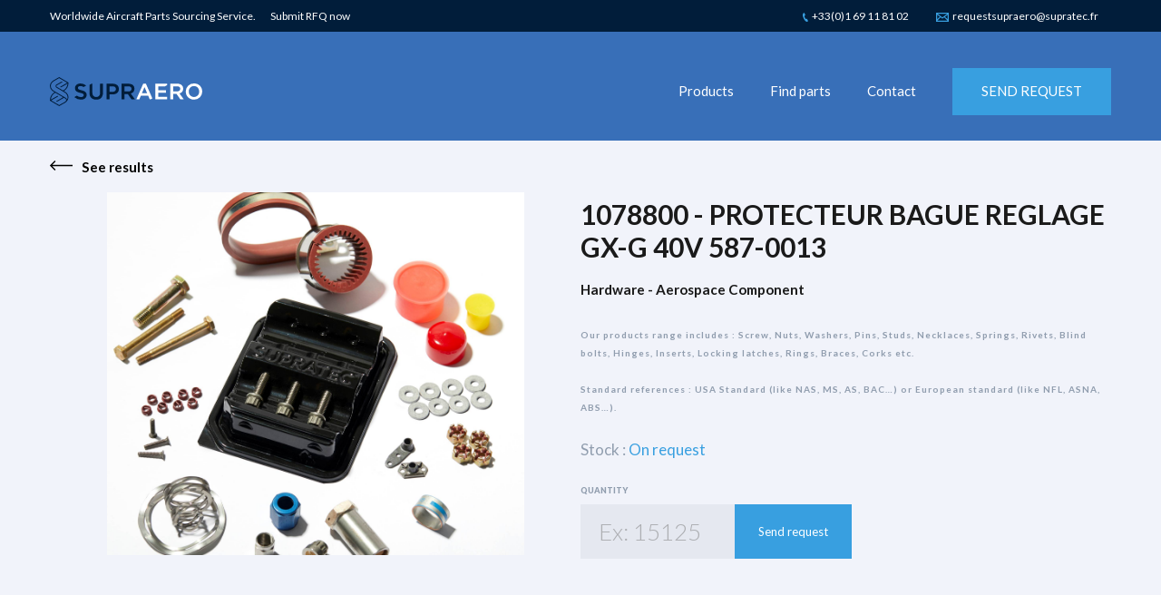

--- FILE ---
content_type: text/html; charset=UTF-8
request_url: https://www.supraero.com/pn/hardware/1078800
body_size: 6844
content:

<!DOCTYPE html>
<html lang="en">

<head>
	<!-- Google Tag Manager -->
	<script>(function(w,d,s,l,i){w[l]=w[l]||[];w[l].push({'gtm.start':new Date().getTime(),event:'gtm.js'});var f=d.getElementsByTagName(s)[0],	j=d.createElement(s),dl=l!='dataLayer'?'&l='+l:'';j.async=true;j.src='https://www.googletagmanager.com/gtm.js?id='+i+dl;f.parentNode.insertBefore(j,f);})(window,document,'script','dataLayer','GTM-TRTDC3L');</script>
	<!-- End Google Tag Manager -->
	
	<meta charset="UTF-8">
	<meta http-equiv="X-UA-Compatible" content="IE=edge">
	<meta name="viewport" content="width=device-width, initial-scale=1.0, user-scalable=no, maximum-scale=1, minimal-ui, shrink-to-fit=no">

	<link rel="stylesheet" href="/pn/build/css/awards.css">
	<link href="/pn/build/img/favicon.png" rel="shortcut icon">
	<link href="https://fonts.googleapis.com/css?family=Lato:300,300i,400,400i,700,700i,900,900i" rel="stylesheet">
	<link rel="stylesheet" href="/pn/build/css/app.min.css">
	
	<link rel="stylesheet" href="/pn/jqueryui/jquery-ui.css">
	
	<script src="/pn/build/js/sniffer.min.js"></script>
	
	
	<title>1078800-Hardware - Aerospace component</title>
			<meta name="description" content="Array" />
	</head>

<body class="is-loading ">
	<!-- Google Tag Manager (noscript) -->
	<noscript><iframe src="https://www.googletagmanager.com/ns.html?id=GTM-TRTDC3L" height="0" width="0" style="display:none;visibility:hidden"></iframe></noscript>
	<!-- End Google Tag Manager (noscript) -->

	<div class="nav-utils">
		<div class="container">
			<div class="customers-care">
				<p>Worldwide Aircraft Parts Sourcing Service. <a href="mailto:requestsupraero@supratec.fr" id="id1"><span class="header-submit">Submit RFQ now</span></a></p>
				<div class="contact">
					<a href="tel:" class="phone" id="id2">
						<i class="icon">
							<svg xmlns="http://www.w3.org/2000/svg" widh="8" height="12" viewBox="0 0 16 24">
	<path d="M16,22.62l-3.52-6.8-2.06,1c-2.24,1.09-6.8-7.82-4.61-9l2.08-1L4.4,0,2.29,1c-7.2,3.76,4.23,26,11.6,22.61Z"></path>
</svg>						</i>
						<span class="header-submit">+33(0)1 69 11 81 02</span>
					</a>
					<a href="mailto:requestsupraero@supratec.fr" id="id3">
						<i class="icon">
							<svg xmlns="http://www.w3.org/2000/svg" viewBox="0 0 242.73 178">
	<path d="M0,0V178H242.73V0ZM215.24,20.41,121.33,91.6,27.5,20.41ZM20.59,40.88,70.91,79.05,20.59,128.92Zm.21,116.71,66.6-66,33.93,25.74,33.76-25.6,66.46,65.88ZM222.13,129.3,171.59,79.2l50.54-38.32Z"/>
</svg>
						</i>
						<span class="header-submit">requestsupraero@supratec.fr</span>
					</a>
				</div>
			</div>
		</div>
	</div>

	<header>

		<div class="container">

			<a href="/pn/search" class="brand">
				<svg xmlns="http://www.w3.org/2000/svg" viewBox="0 0 543.49 104.12" class="logo-supraero">
    <g id="logo-supraero">
      <g class="supr" id="supr">
        <path d="M224.57,23.81H202.8a.46.46,0,0,0-.47.46V79.61a.46.46,0,0,0,.47.46h9.36a.46.46,0,0,0,.46-.46l0-17.47h10.85c13.71,0,22.56-7.57,22.56-19.29V42.7C246,31.22,237.59,23.81,224.57,23.81Zm-.8,9.4c7.5,0,11.79,3.55,11.79,9.72v.16c0,5.82-4.73,9.72-11.79,9.72l-11.15,0,0-19.63Z" />
        <path d="M288.45,58.86c8.5-2.54,13.18-8.59,13.18-17v-.16a17.1,17.1,0,0,0-4.69-12.21c-3.78-3.69-9.4-5.64-16.27-5.64H256a.45.45,0,0,0-.46.46V79.61a.45.45,0,0,0,.46.46h9.36a.45.45,0,0,0,.46-.46l0-19h11.92l13.58,19.26a.44.44,0,0,0,.37.19h11a.45.45,0,0,0,.41-.25.46.46,0,0,0,0-.48Zm-8.58-25.65c7.19,0,11.32,3.29,11.32,9v.16c0,5.51-4.41,9.08-11.23,9.08l-14.11,0,0-18.27Z" />
        <path d="M188.89,23.81h-9.37a.46.46,0,0,0-.46.46V56.16c0,9.87-4.89,15.3-13.78,15.3s-13.86-5.72-13.86-15.7V24.27a.46.46,0,0,0-.46-.46H148.8a.46.46,0,0,0-.23.06L141.36,28a.46.46,0,0,0-.23.4V56.16c0,15.75,8.74,24.79,24,24.79,15.4,0,24.23-9.21,24.23-25.27V24.27A.46.46,0,0,0,188.89,23.81Z" />
        <path d="M112.82,47.24h0c-11.23-2.68-13-4.71-13-8.53v-.16c0-3.81,3.55-6.37,8.84-6.37A22.84,22.84,0,0,1,120,35.49a.47.47,0,0,0,.46,0l8.39-4.86a.43.43,0,0,0,.23-.37.45.45,0,0,0-.17-.39A31.3,31.3,0,0,0,108.78,23c-11.36,0-19.29,6.75-19.29,16.42v.16c0,10.39,6.59,13.95,18.76,16.89,10.54,2.43,12.4,4.61,12.4,8.29v.16c0,4.11-3.78,6.77-9.64,6.77a24.05,24.05,0,0,1-14.74-5,.46.46,0,0,0-.5,0l-8.12,4.7a.45.45,0,0,0-.23.35.47.47,0,0,0,.16.4,34.68,34.68,0,0,0,23.19,8.78c12.25,0,20.17-6.63,20.17-16.9v-.16C130.94,55.17,125.69,50.37,112.82,47.24Z" />
        <path d="M56.71,74.55,42.94,66.36v0L15.56,50a38.15,38.15,0,0,1-6.67-4.88,18.26,18.26,0,0,1,0-26.58,38.74,38.74,0,0,1,6.65-4.88l17.53-10,15,8.82h0l3.12,1.84h0l10.42,6.14L36.2,35.13,39.32,37,63,23.28A32,32,0,0,1,47.3,48l-.34.19-22-13.09a3.27,3.27,0,0,1,0-5.64L45.12,17.79,42,16,23.4,26.72a6.4,6.4,0,0,0-.07,11.06L50.72,54.07A38.7,38.7,0,0,1,57.39,59a18.13,18.13,0,0,1,5.74,13.29A18.34,18.34,0,0,1,61,80.79a9,9,0,0,0-4.29-6.24m-.54,12-.25.22,0,0a41.58,41.58,0,0,1-5.14,3.56l-17.54,10L4.69,83.66l25.24-14.6-3.12-1.84L3.3,80.82A32,32,0,0,1,19,56.14l.34-.19,12.27,7.3v0l15.24,9.06L22.12,86.61l3.12,1.84L49.92,74.18l5.18,3.08A5.78,5.78,0,0,1,58,82.08a5.91,5.91,0,0,1-1.81,4.52m3.36-29.95a41.49,41.49,0,0,0-7.2-5.29L50,50A35.13,35.13,0,0,0,66.26,20.46v-.9L33.1,0,14,11a40.69,40.69,0,0,0-7.21,5.29,21.4,21.4,0,0,0,0,31.2A41.49,41.49,0,0,0,14,52.76l2.31,1.37A35.13,35.13,0,0,0,0,83.66v.9l33.16,19.56,19.14-11a41.71,41.71,0,0,0,7.21-5.29,21.4,21.4,0,0,0,0-31.2" />
      </g>
      <g class="aero" id="aero">
        <path d="M514.17,22.69a29.48,29.48,0,0,0-21.23,8.61,29,29,0,0,0-8.26,20.48v.16c0,16.49,12.61,28.93,29.33,28.93a29.47,29.47,0,0,0,21.22-8.61,29,29,0,0,0,8.26-20.48v-.16C543.49,35.13,530.89,22.69,514.17,22.69ZM495.44,51.62c0-11.08,8-19.44,18.57-19.44s18.72,8.43,18.72,19.6v.16c0,11.08-8,19.44-18.56,19.44S495.44,63,495.44,51.78Z" />
        <path d="M342.55,23.69a.46.46,0,0,0-.42-.28h-8.8a.46.46,0,0,0-.42.27L308.56,79.43a.44.44,0,0,0,0,.43.47.47,0,0,0,.39.21h9.56a.46.46,0,0,0,.42-.28l5.61-13.19h26.06l5.55,13.2a.46.46,0,0,0,.42.28h2.32a.46.46,0,0,0,.23-.06l6-3.49a.47.47,0,0,0,.19-.58Zm4.33,33.75H328.37l9.18-21.52Z" />
        <path d="M417.92,70.82l-31.5,0V56.32h27.51a.45.45,0,0,0,.46-.46V47.54a.45.45,0,0,0-.46-.46l-27.51,0,0-14h24.06a.48.48,0,0,0,.23-.07l7.06-4.08a.46.46,0,0,0,.23-.4V24.27a.46.46,0,0,0-.46-.46H376.6a.46.46,0,0,0-.46.46V79.61a.46.46,0,0,0,.46.46h41.32a.46.46,0,0,0,.46-.46V71.28A.47.47,0,0,0,417.92,70.82Z" />
        <path d="M462.41,58.7c8.5-2.54,13.19-8.59,13.19-17V41.5a17.11,17.11,0,0,0-4.7-12.21c-3.78-3.69-9.4-5.64-16.26-5.64H430a.46.46,0,0,0-.46.46V79.45a.46.46,0,0,0,.46.46h9.37a.46.46,0,0,0,.46-.46l0-19h11.93l13.57,19.26a.47.47,0,0,0,.38.19h11a.44.44,0,0,0,.41-.25.46.46,0,0,0,0-.48Zm-8.57-25.64c7.19,0,11.31,3.28,11.31,9v.16c0,5.51-4.41,9.08-11.23,9.08l-14.1,0,0-18.26Z" />
      </g>
    </g>
</svg>
			</a>

			<nav>
				<div class="bg">
					<div class="blue"></div>
				</div>
				<ul class="nav__main">
						<li class="nav__item active deroulant" data-slug="">
								<a class="nav__link" href="">
									<span>Products</span>
								</a>
								<ul class="sous">
									<li><a href="/pn/category/belts">Belts</a></li>
									<li><a href="/pn/category/bonding-braids">Bonding braids</a></li>
									<li><a href="/pn/category/cables">Cables</a></li>
									<li><a href="/pn/category/connectors">Connectors</a></li>
									<li><a href="/pn/category/electronics">Electronics</a></li>
									<li><a href="/pn/category/hardware">Hardware</a></li>
									<li><a href="/pn/category/identification">Identification</a></li>
									<li><a href="/pn/category/o'rings">O'rings</a></li>
								</ul>
						</li>
						<li class="nav__item active" data-slug="">
								<a class="nav__link" href="/pn/search">
									<span>Find parts</span>
								</a>
						</li>
						<li class="nav__item active" data-slug="">
								<a class="nav__link" href="/pn/request">
									<span>Contact</span>
								</a>
						</li>
						<li class="nav__item" data-slug="">
								<a class="nav__link nav-btn" href="mailto:requestsupraero@supratec.fr?body=Name :%0DCompany :%0DCountry :%0DNumber :%0DMessage :%0D" id="id4">
									<span>SEND REQUEST</span>
								</a>
						</li>
				</ul>
				<button class="toggle__menu__close">
					<i class="icon">
						<span class="line"></span>
						<span class="line"></span>
					</i>
				</button>
			</nav>

			<button class="toggle__menu__open">
				<i class="icon">
					<span class="line"></span>
					<span class="line"></span>
					<span class="line"></span>
				</i>
			</button>
			
		</div>

	</header>

  <div id="barba-wrapper">
    
<main class="barba-container page page--single-product top-blue" data-namespace="page-single-product">
	<div class="single-product-header">
		<div class="container">
			<a href="/pn/results/" onclick="" class="back-title">
				<div class="txt">
					<i class="arrow-left"><svg xmlns="http://www.w3.org/2000/svg" viewBox="0 0 57.93 25.35">
    <polygon points="12.67 0 14.8 2.12 5.74 11.18 57.93 11.18 57.93 14.18 5.74 14.18 14.8 23.23 12.67 25.35 0 12.68 12.67 0"/>
</svg>
</i>
					<h3>See results</h3>
				</div>	
			</a>
		</div>
		<div class="container">
			<div class="row">
				<div class="visuel">
										<div class="image" style="background-image: url('/pn/build/img/famille/Supratec-6545_xlarge')"></div>
									</div>
				<div class="content col-6">
					<h1><strong>1078800 - PROTECTEUR BAGUE REGLAGE GX-G 40V 587-0013</strong></h1>
					<h3>Hardware - Aerospace Component</h3>
					<br/>
					
											<p class="cat"><strong>Our products range includes :  Screw, Nuts, Washers, Pins, Studs, Necklaces, Springs, Rivets, Blind bolts, Hinges, Inserts, Locking latches, Rings, Braces, Corks etc.<br/><br/>Standard references : USA Standard (like NAS, MS, AS, BAC…) or European standard (like NFL, ASNA, ABS…).</strong><p>
						
					
					<div class="actual-stock">
													<p>Stock : <span>On request</span></p>
												
					</div>
					<form id="formQte"
						  data-email="requestsupraero@supratec.fr"
						  data-subject="Request for Quote PN 1078800"
						  data-message="Dear,%0D%0APlease provide your best price and conditions for the following requirement:%0DPN : 1078800%0DQuantity : [NUM]%0D%0DName :%0DCompany :%0DCountry :%0DNumber :%0D%0DMany thanks for reply.%0DBest Regards"
						  action="">
						<div class="form-group">
							<label for="number">Quantity</label>
							<input id="number" type="number" placeholder="Ex: 15125">
							<button id="id10" type="submit" class="btn btn-send">
							<span>Send request</span>
						</button>
						</div>
						
					</form>
				</div>
			</div>
		</div>
	</div>
	
	
	
	<section class="related-products">
		<div class="container">
			<h2>Other parts in <strong>Hardware</strong></h2>
			<ul class="references-list">
							
									<li class="reference-card">
						<form id="DDT1P1377" method="POST" action="/pn/hardware/ddt1p1377">
							<input type="hidden" name="search" value=""/>
							<input type="hidden" name="searchFamille" value=""/>
							<input type="hidden" name="ref" value="DDT1P1377"/>
						</form>
						<a href="http://www.supraero.com/pn/hardware/ddt1p1377" class="reference">
							<p class="subtitle">Part Number</p>
							<p>DDT1P1377</p>
						</a>
						<a href="http://www.supraero.com/pn/hardware/ddt1p1377" class="name">
							<p class="subtitle">Description</p>
							<p>Micro - DDT1P1377</p>
						</a>
						<a href="http://www.supraero.com/pn/hardware/ddt1p1377" class="stock">
							<p class="subtitle">Stock</p>
																								<p>On request</p>
																					</a>
						<div class="cta">
							<a id="id11" href="mailto:requestsupraero@supratec.fr?subject=Request for Quote PN DDT1P1377&body=Dear,%0D%0APlease provide your best price and conditions for the following requirement:%0DPN : DDT1P1377%0D%0DName :%0DCompany :%0DCountry :%0DNumber:%0D%0DMany thanks for reply.%0DBest Regards" class="btn" ><span>Quote</span></a>                            
						</div>
					</li>
									<li class="reference-card">
						<form id="4270-18Y" method="POST" action="/pn/hardware/4270-18y">
							<input type="hidden" name="search" value=""/>
							<input type="hidden" name="searchFamille" value=""/>
							<input type="hidden" name="ref" value="4270-18Y"/>
						</form>
						<a href="http://www.supraero.com/pn/hardware/4270-18y" class="reference">
							<p class="subtitle">Part Number</p>
							<p>4270-18Y</p>
						</a>
						<a href="http://www.supraero.com/pn/hardware/4270-18y" class="name">
							<p class="subtitle">Description</p>
							<p>Obturateur - 4270-18Y</p>
						</a>
						<a href="http://www.supraero.com/pn/hardware/4270-18y" class="stock">
							<p class="subtitle">Stock</p>
																								<p>On request</p>
																					</a>
						<div class="cta">
							<a id="id11" href="mailto:requestsupraero@supratec.fr?subject=Request for Quote PN 4270-18Y&body=Dear,%0D%0APlease provide your best price and conditions for the following requirement:%0DPN : 4270-18Y%0D%0DName :%0DCompany :%0DCountry :%0DNumber:%0D%0DMany thanks for reply.%0DBest Regards" class="btn" ><span>Quote</span></a>                            
						</div>
					</li>
									<li class="reference-card">
						<form id="A506072" method="POST" action="/pn/hardware/a506072">
							<input type="hidden" name="search" value=""/>
							<input type="hidden" name="searchFamille" value=""/>
							<input type="hidden" name="ref" value="A506072"/>
						</form>
						<a href="http://www.supraero.com/pn/hardware/a506072" class="reference">
							<p class="subtitle">Part Number</p>
							<p>A506072</p>
						</a>
						<a href="http://www.supraero.com/pn/hardware/a506072" class="name">
							<p class="subtitle">Description</p>
							<p>Tuyau oms 506072 - A506072</p>
						</a>
						<a href="http://www.supraero.com/pn/hardware/a506072" class="stock">
							<p class="subtitle">Stock</p>
																								<p>On request</p>
																					</a>
						<div class="cta">
							<a id="id11" href="mailto:requestsupraero@supratec.fr?subject=Request for Quote PN A506072&body=Dear,%0D%0APlease provide your best price and conditions for the following requirement:%0DPN : A506072%0D%0DName :%0DCompany :%0DCountry :%0DNumber:%0D%0DMany thanks for reply.%0DBest Regards" class="btn" ><span>Quote</span></a>                            
						</div>
					</li>
									<li class="reference-card">
						<form id="SS-810-R-12BT" method="POST" action="/pn/hardware/ss-810-r-12bt">
							<input type="hidden" name="search" value=""/>
							<input type="hidden" name="searchFamille" value=""/>
							<input type="hidden" name="ref" value="SS-810-R-12BT"/>
						</form>
						<a href="http://www.supraero.com/pn/hardware/ss-810-r-12bt" class="reference">
							<p class="subtitle">Part Number</p>
							<p>SS-810-R-12BT</p>
						</a>
						<a href="http://www.supraero.com/pn/hardware/ss-810-r-12bt" class="name">
							<p class="subtitle">Description</p>
							<p>Adaptateur - SS-810-R-12BT</p>
						</a>
						<a href="http://www.supraero.com/pn/hardware/ss-810-r-12bt" class="stock">
							<p class="subtitle">Stock</p>
																								<p>On request</p>
																					</a>
						<div class="cta">
							<a id="id11" href="mailto:requestsupraero@supratec.fr?subject=Request for Quote PN SS-810-R-12BT&body=Dear,%0D%0APlease provide your best price and conditions for the following requirement:%0DPN : SS-810-R-12BT%0D%0DName :%0DCompany :%0DCountry :%0DNumber:%0D%0DMany thanks for reply.%0DBest Regards" class="btn" ><span>Quote</span></a>                            
						</div>
					</li>
									<li class="reference-card">
						<form id="CR2662CW3-2" method="POST" action="/pn/hardware/cr2662cw3-2">
							<input type="hidden" name="search" value=""/>
							<input type="hidden" name="searchFamille" value=""/>
							<input type="hidden" name="ref" value="CR2662CW3-2"/>
						</form>
						<a href="http://www.supraero.com/pn/hardware/cr2662cw3-2" class="reference">
							<p class="subtitle">Part Number</p>
							<p>CR2662CW3-2</p>
						</a>
						<a href="http://www.supraero.com/pn/hardware/cr2662cw3-2" class="name">
							<p class="subtitle">Description</p>
							<p>Rivet - CR2662CW3-2</p>
						</a>
						<a href="http://www.supraero.com/pn/hardware/cr2662cw3-2" class="stock">
							<p class="subtitle">Stock</p>
																								<p>On request</p>
																					</a>
						<div class="cta">
							<a id="id11" href="mailto:requestsupraero@supratec.fr?subject=Request for Quote PN CR2662CW3-2&body=Dear,%0D%0APlease provide your best price and conditions for the following requirement:%0DPN : CR2662CW3-2%0D%0DName :%0DCompany :%0DCountry :%0DNumber:%0D%0DMany thanks for reply.%0DBest Regards" class="btn" ><span>Quote</span></a>                            
						</div>
					</li>
							</ul>
		</div>
	</section>
	
	<div class="request-bar">
	<div class="container">
		<div class="row">
			<div class="content">
				<p class="txt">
					<strong>Don’t find your PN?</strong>
					<small class="request-bar-small">Using Supraero as your supply chain partner allows you to easily and efficiently access to thousands of aerospace components your organization requires.</small>
				</p>
			</div>
			<div class="cta">
				<a href="mailto:requestsupraero@supratec.fr" class="btn white" id="id7"><span>SEND RFQ NOW</span></a>
			</div>
		</div>
	</div>
</div>
</main>


  </div>

	<main class="barba-container page page--home" data-namespace="page-home">
		<section class="classic-section white sourcing">
	<div class="container">
		<div class="row">
			<div class="title col-2"><h2>AIRCRAFT PARTS<BR/>SOURCING SERVICE</h2></div>
			<div class="content col-10">
				<p class="chapo">Don’t find your PN ? Using Supraero as your supply chain partner allows you to easily and efficiently access to thousands of aerospace components your organization requires.</p>
				<a href="mailto:requestsupraero@supratec.fr" class="no-barba btn blue" id="id5"><span>SEND RFQ NOW</span></a>
			</div>
		</div>
	</div>
</section>		
					<section class="classic-section dark about">
	<div class="container">
		<div class="row">
			<div class="title col-2"><h2>GLOBAL AEROSPACE<BR/>DISTRIBUTOR</h2></div>
			<div class="content col-10">
				<p>
					Supraero, division of Supratec, established since 1995, is specialized in the Aerospace industry. Customers orientated, we are sourcing worldwide either for standard parts or specific customers drawings.<BR/>
					We maintains the highest quality management systems in accordance with certifications ISO9001:2015 & EN9120:2016. 
				</p>
				<a href="" id="http://www.supraero.com/" class="btn blue to-white" onclick="window.open(this.id); return false;"><span>Visit Supraero.com</span></a>
			</div>
		</div>
	</div>
</section>				
	</main>
	
	<footer>
        <div class="container">
            <div id="contact" class="contacts">
                <div class="department">
                    <h2>Sales</h2>
                    <ul class="contacts-list">
                        <li>
                            Annie <b>Ghiotti</b> - <a href="mailto:a.ghiotti@supratec.fr">a.ghiotti@supratec.fr</a>
                        </li>
                        <li>
                            Christophe <b>Vernatier</b> - <a href="mailto:vernatier@supratec.fr">vernatier@supratec.fr</a>
                        </li>
                    </ul>
                </div>
                <div class="department">
                    <h2>Quality Products</h2>
                    <ul class="contacts-list">
                        <li>
                            Michael <b>De Oliveira</b> - <a href="mailto:m.de-oliveira@supratec.fr">m.de-oliveira@supratec.fr</a>
                        </li>
                    </ul>
                </div>
                <div class="department">
                    <h2>Quality System</h2>
                    <ul class="contacts-list">
                        <li>
                            Chabane <b>Belmanaa</b> - <a href="mailto:c.belmanaa@supratec.fr">c.belmanaa@supratec.fr</a>
                        </li>
                    </ul>
                </div>
            </div>
            <div class="infos">
                <a class="logo-supraero"><svg xmlns="http://www.w3.org/2000/svg" viewBox="0 0 543.49 104.12" class="logo-supraero">
    <g id="logo-supraero">
      <g class="supr" id="supr">
        <path d="M224.57,23.81H202.8a.46.46,0,0,0-.47.46V79.61a.46.46,0,0,0,.47.46h9.36a.46.46,0,0,0,.46-.46l0-17.47h10.85c13.71,0,22.56-7.57,22.56-19.29V42.7C246,31.22,237.59,23.81,224.57,23.81Zm-.8,9.4c7.5,0,11.79,3.55,11.79,9.72v.16c0,5.82-4.73,9.72-11.79,9.72l-11.15,0,0-19.63Z" />
        <path d="M288.45,58.86c8.5-2.54,13.18-8.59,13.18-17v-.16a17.1,17.1,0,0,0-4.69-12.21c-3.78-3.69-9.4-5.64-16.27-5.64H256a.45.45,0,0,0-.46.46V79.61a.45.45,0,0,0,.46.46h9.36a.45.45,0,0,0,.46-.46l0-19h11.92l13.58,19.26a.44.44,0,0,0,.37.19h11a.45.45,0,0,0,.41-.25.46.46,0,0,0,0-.48Zm-8.58-25.65c7.19,0,11.32,3.29,11.32,9v.16c0,5.51-4.41,9.08-11.23,9.08l-14.11,0,0-18.27Z" />
        <path d="M188.89,23.81h-9.37a.46.46,0,0,0-.46.46V56.16c0,9.87-4.89,15.3-13.78,15.3s-13.86-5.72-13.86-15.7V24.27a.46.46,0,0,0-.46-.46H148.8a.46.46,0,0,0-.23.06L141.36,28a.46.46,0,0,0-.23.4V56.16c0,15.75,8.74,24.79,24,24.79,15.4,0,24.23-9.21,24.23-25.27V24.27A.46.46,0,0,0,188.89,23.81Z" />
        <path d="M112.82,47.24h0c-11.23-2.68-13-4.71-13-8.53v-.16c0-3.81,3.55-6.37,8.84-6.37A22.84,22.84,0,0,1,120,35.49a.47.47,0,0,0,.46,0l8.39-4.86a.43.43,0,0,0,.23-.37.45.45,0,0,0-.17-.39A31.3,31.3,0,0,0,108.78,23c-11.36,0-19.29,6.75-19.29,16.42v.16c0,10.39,6.59,13.95,18.76,16.89,10.54,2.43,12.4,4.61,12.4,8.29v.16c0,4.11-3.78,6.77-9.64,6.77a24.05,24.05,0,0,1-14.74-5,.46.46,0,0,0-.5,0l-8.12,4.7a.45.45,0,0,0-.23.35.47.47,0,0,0,.16.4,34.68,34.68,0,0,0,23.19,8.78c12.25,0,20.17-6.63,20.17-16.9v-.16C130.94,55.17,125.69,50.37,112.82,47.24Z" />
        <path d="M56.71,74.55,42.94,66.36v0L15.56,50a38.15,38.15,0,0,1-6.67-4.88,18.26,18.26,0,0,1,0-26.58,38.74,38.74,0,0,1,6.65-4.88l17.53-10,15,8.82h0l3.12,1.84h0l10.42,6.14L36.2,35.13,39.32,37,63,23.28A32,32,0,0,1,47.3,48l-.34.19-22-13.09a3.27,3.27,0,0,1,0-5.64L45.12,17.79,42,16,23.4,26.72a6.4,6.4,0,0,0-.07,11.06L50.72,54.07A38.7,38.7,0,0,1,57.39,59a18.13,18.13,0,0,1,5.74,13.29A18.34,18.34,0,0,1,61,80.79a9,9,0,0,0-4.29-6.24m-.54,12-.25.22,0,0a41.58,41.58,0,0,1-5.14,3.56l-17.54,10L4.69,83.66l25.24-14.6-3.12-1.84L3.3,80.82A32,32,0,0,1,19,56.14l.34-.19,12.27,7.3v0l15.24,9.06L22.12,86.61l3.12,1.84L49.92,74.18l5.18,3.08A5.78,5.78,0,0,1,58,82.08a5.91,5.91,0,0,1-1.81,4.52m3.36-29.95a41.49,41.49,0,0,0-7.2-5.29L50,50A35.13,35.13,0,0,0,66.26,20.46v-.9L33.1,0,14,11a40.69,40.69,0,0,0-7.21,5.29,21.4,21.4,0,0,0,0,31.2A41.49,41.49,0,0,0,14,52.76l2.31,1.37A35.13,35.13,0,0,0,0,83.66v.9l33.16,19.56,19.14-11a41.71,41.71,0,0,0,7.21-5.29,21.4,21.4,0,0,0,0-31.2" />
      </g>
      <g class="aero" id="aero">
        <path d="M514.17,22.69a29.48,29.48,0,0,0-21.23,8.61,29,29,0,0,0-8.26,20.48v.16c0,16.49,12.61,28.93,29.33,28.93a29.47,29.47,0,0,0,21.22-8.61,29,29,0,0,0,8.26-20.48v-.16C543.49,35.13,530.89,22.69,514.17,22.69ZM495.44,51.62c0-11.08,8-19.44,18.57-19.44s18.72,8.43,18.72,19.6v.16c0,11.08-8,19.44-18.56,19.44S495.44,63,495.44,51.78Z" />
        <path d="M342.55,23.69a.46.46,0,0,0-.42-.28h-8.8a.46.46,0,0,0-.42.27L308.56,79.43a.44.44,0,0,0,0,.43.47.47,0,0,0,.39.21h9.56a.46.46,0,0,0,.42-.28l5.61-13.19h26.06l5.55,13.2a.46.46,0,0,0,.42.28h2.32a.46.46,0,0,0,.23-.06l6-3.49a.47.47,0,0,0,.19-.58Zm4.33,33.75H328.37l9.18-21.52Z" />
        <path d="M417.92,70.82l-31.5,0V56.32h27.51a.45.45,0,0,0,.46-.46V47.54a.45.45,0,0,0-.46-.46l-27.51,0,0-14h24.06a.48.48,0,0,0,.23-.07l7.06-4.08a.46.46,0,0,0,.23-.4V24.27a.46.46,0,0,0-.46-.46H376.6a.46.46,0,0,0-.46.46V79.61a.46.46,0,0,0,.46.46h41.32a.46.46,0,0,0,.46-.46V71.28A.47.47,0,0,0,417.92,70.82Z" />
        <path d="M462.41,58.7c8.5-2.54,13.19-8.59,13.19-17V41.5a17.11,17.11,0,0,0-4.7-12.21c-3.78-3.69-9.4-5.64-16.26-5.64H430a.46.46,0,0,0-.46.46V79.45a.46.46,0,0,0,.46.46h9.37a.46.46,0,0,0,.46-.46l0-19h11.93l13.57,19.26a.47.47,0,0,0,.38.19h11a.44.44,0,0,0,.41-.25.46.46,0,0,0,0-.48Zm-8.57-25.64c7.19,0,11.31,3.28,11.31,9v.16c0,5.51-4.41,9.08-11.23,9.08l-14.1,0,0-18.26Z" />
      </g>
    </g>
</svg>
</a>
                <address>
                    <b>Head Office</b>
                    <p>1 rue de Stockholm, 75008 Paris, France</p>
                </address>
                <br />
                <address>
                    <b>Come to see us</b>
                    <p> 3 rue Bernard Palissy, 91070 Bondoufle, France</p>
                </address>
                <br />
                <div class="tel">
                    <p><a href="tel:+33(0)169118102">+33(0)1 69 11 81 02</a></p>
                </div>
				<div class="sitemap">
					<small><a href="/pn/sitemap">Site map</a></small>
				</div>
                <div class="credits">
                    <small>ALL RIGHTS RESERVED - <a href="http://wokine.com" target="_blank" class="wokine">Made by <i class="icon wokine-shape"><svg xmlns="http://www.w3.org/2000/svg" viewBox="0 0 18 9.09" width="18"><g data-name="wokine-shape"><path d="M5.76 9.09L0 2.94l1.2-1.12 4.64 4.95L7.72 5l-2-1.88L8.92 0l3.25 3.13L10.14 5 12 6.75l4.8-5L18 2.94 12.08 9 8.93 6.14zm2.31-6l.85.79.85-.79-.85-.82z" data-name=""/></g></svg></i></a></small>
                    <small>01.20.2026</small>                    
                </div>			
            </div>
        </div>
    </footer>

    </div>
	
    <script src="/pn/jqueryui/external/jquery/jquery.js" type="text/javascript"></script>
	<script src="/pn/jqueryui/jquery-ui.js" type="text/javascript"></script>
	<script src="/pn/functionSearchBar.js" type="text/javascript"></script>	
	
	<script src="https://cdnjs.cloudflare.com/ajax/libs/gsap/1.20.2/TweenMax.min.js"></script>
    <script src="https://unpkg.com/in-view@0.6.1/dist/in-view.min.js"></script>
    <script src="https://cdnjs.cloudflare.com/ajax/libs/lazysizes/3.0.0/lazysizes.min.js" ></script>

    <script src="/pn/build/js/barba.min.js" type="text/javascript"></script>
	<script src="/pn/build/js/app.min.js" type="text/javascript" async></script>
	
	<script src="/pn/ckeditor/ckeditor.js"></script>
	<script src="/pn/ckeditor/adapters/jquery.js"></script>

	<script>
       
			//CKEDITOR.disableAutoInline = true;
			/**
			CKEDITOR.config.toolbarGroups = [
	 
			   { name: 'document',    groups: [ 'mode', 'document' ] },          
			 
			   { name: 'my_clipboard',   groups: [ 'clipboard', 'undo' ] },
				 
			   '/',
						
			   { name: 'styles' },
					
			   { name: 'links' },
			   
			   { name:  'sourcearea' }
			];
			**/
			
			
	 
			$(document).ready(function(){
				
			/*	$("[name='switch']").click(function(){
					if($('.editContent').attr("contenteditable") == 'false') {
						$('.editContent').prop("contenteditable",true);
					} else {
						$('.editContent').prop("contenteditable",false);
					}
					
				});
			*/	
				$("[name='save']").click(function(){
					console.log("Hardware");
					alert($("[name='titre1']").text());
					$.ajax({
						url: '/pn/functionEditor.php',
						data: {page: "Hardware",block: 'titre1' ,text: CKEDITOR.instances.titre1.getData() },
						type: 'post',
						success: function(output){
							console.log('Titre 1: '+$.trim(output));
						}
					});
					$.ajax({
						url: '/pn/functionEditor.php',
						data: {page: "Hardware",block: 'titre2' ,text: CKEDITOR.instances.titre2.getData() },
						type: 'post',
						success: function(output){
							console.log('Titre 2:'+$.trim(output));
						}
					});
					$.ajax({
						url: '/pn/functionEditor.php',
						data: {page: "Hardware",block: 'titre3' ,text: CKEDITOR.instances.titre3.getData() },
						type: 'post',
						success: function(output){
							console.log('Titre 3: '+$.trim(output));
						}
					});
					$.ajax({
						url: '/pn/functionEditor.php',
						data: {page: "Hardware",block: 'description' ,text: CKEDITOR.instances.taglist.getData() },
						type: 'post',
						success: function(output){
							console.log('Description: '+$.trim(output));
						}
					});
				});
				
				$("[name='save-presentation']").click(function(){
					alert($("[name='presentation']").text());
					$.ajax({
						url: '/pn/functionEditor.php',
						data: {page: "Hardware",block: 'presentation' ,text: CKEDITOR.instances.taglist.getData() },
						type: 'post',
						success: function(output){
							console.log('Presentation : '+$.trim(output));
						}
					});
				});
				
			});
			
			
			
	</script>
	
	
  </body>
</html>


--- FILE ---
content_type: text/css
request_url: https://www.supraero.com/pn/build/css/awards.css
body_size: 281
content:
.popup-window {
	top: 0;
	bottom: 0;
	left:0;
	right: 0;
	position: absolute;
	animation: cssAnimation 0s 2s forwards;
	visibility: hidden;
	z-index: 20;
	background-color: rgba(0, 0, 0, 0.5);
}

.awards-modal {
	width: 100%;
	height: 100%;
	margin: 0 auto;
	padding-top: 500px;
	position: fixed;
	left: 50%;
	z-index: 20;
	transform:translate(-50%, -50%);
}

.inner-img {
	max-width: 480px;
	max-height: 480px;
	margin: 0 auto;
	text-align: center;
	position: relative;
}

.img-fluid {
	width: 100%;
	height: auto;
}

.inner-img #mfp-close {
	position: absolute;
	top: -3px;
	right : 3px;
	border: none;
	background-color: inherit;
	font-size: 24px;
}



@keyframes cssAnimation {
  to   { visibility: visible; }
}

--- FILE ---
content_type: text/css
request_url: https://www.supraero.com/pn/build/css/app.min.css
body_size: 8351
content:
@charset "UTF-8";
.row {
    zoom: 1;
    display: -webkit-box;
    display: -ms-flexbox;
    display: flex;
    -ms-flex-wrap: wrap;
    flex-wrap: wrap;
    -webkit-box-align: start;
    -ms-flex-align: start;
    align-items: flex-start;
    -webkit-box-pack: justify;
    -ms-flex-pack: justify;
    justify-content: space-between
}

.column {
    display: block;
    float: left
}

.col-1 {
    width: 8.33333%
}

.col-2 {
    width: 16.66667%
}

.col-3 {
    width: 25%
}

.col-4 {
    width: 33.33333%
}

.col-5 {
    width: 41.66667%
}

.col-6 {
    width: 50%
}

.col-7 {
    width: 58.33333%
}

.col-8 {
    width: 66.66667%
}

.col-9 {
    width: 75%
}

.col-10 {
    width: 83.33333%
}

.col-11 {
    width: 91.66667%
}

.col-12 {
    width: 100%
}

.img-fluid {
    max-width: 100%;
    height: auto;
    display: block
}

html {
    font-family: sans-serif;
    -ms-text-size-adjust: 100%;
    -webkit-text-size-adjust: 100%
}

body {
    margin: 0
}

article,
aside,
details,
figcaption,
figure,
footer,
header,
hgroup,
main,
nav,
section,
summary {
    display: block
}

audio,
canvas,
progress,
video {
    display: inline-block;
    vertical-align: baseline
}

audio:not([controls]) {
    display: none;
    height: 0
}

[hidden],
template {
    display: none
}

a {
    background: 0 0
}

a:active,
a:hover {
    outline: 0
}

abbr[title] {
    border-bottom: 1px dotted
}

b,
strong {
    font-weight: 700
}

dfn {
    font-style: italic
}

mark {
    background: #ff0;
    color: #000
}

small {
    font-size: 80%
}

sub,
sup {
    font-size: 75%;
    line-height: 0;
    position: relative;
    vertical-align: baseline
}

sup {
    top: -.5em
}

sub {
    bottom: -.25em
}

img {
    border: 0
}

svg:not(:root) {
    overflow: hidden
}

figure {
    margin: 1em 40px
}

hr {
    -webkit-box-sizing: content-box;
    box-sizing: content-box;
    height: 0
}

pre {
    overflow: auto
}

code,
kbd,
pre,
samp {
    font-family: monospace, monospace;
    font-size: 1em
}

button,
input,
optgroup,
select,
textarea {
    color: inherit;
    font: inherit;
    margin: 0
}

button {
    overflow: visible
}

button,
select {
    text-transform: none
}

button,
html input[type=button],
input[type=reset],
input[type=submit] {
    -webkit-appearance: button;
    cursor: pointer
}

button[disabled],
html input[disabled] {
    cursor: default
}

button::-moz-focus-inner,
input::-moz-focus-inner {
    border: 0;
    padding: 0
}

input {
    line-height: normal
}

input[type=checkbox],
input[type=radio] {
    -webkit-box-sizing: border-box;
    box-sizing: border-box;
    padding: 0
}

input[type=number]::-webkit-inner-spin-button,
input[type=number]::-webkit-outer-spin-button {
    height: auto
}

input[type=search] {
    -webkit-appearance: textfield;
    -webkit-box-sizing: content-box;
    box-sizing: content-box
}

input[type=search]::-webkit-search-cancel-button,
input[type=search]::-webkit-search-decoration {
    -webkit-appearance: none
}

fieldset {
    border: 1px solid silver;
    margin: 0 2px;
    padding: .35em .625em .75em
}

legend {
    border: 0;
    padding: 0
}

textarea {
    overflow: auto
}

optgroup {
    font-weight: 700
}

table {
    border-collapse: collapse;
    border-spacing: 0
}

td,
th {
    padding: 0
}

* {
    margin: 0;
    padding: 0;
    -webkit-box-sizing: border-box;
    box-sizing: border-box;
    -webkit-font-smoothing: antialiased;
    -moz-osx-font-smoothing: grayscale;
    -webkit-tap-highlight-color: rgba(0, 0, 0, 0)
}

html {
    font-size: 62.5%
}

body,
html {
    width: 100%;
    height: 100%
}

body {
    font-family: Lato, sans-serif;
    color: #1a1a1a;
    background: #f1f3fa;
    font-size: 1.3rem
}

body.is-loading {
    overflow: hidden;
    visibility: hidden
}

.hide {
    display: none!important
}

#barba-wrapper {
    min-height: 50vh;
    overflow: visible;
    position: relative;
    z-index: 10
}

main.barba-container.top-blue::before {
    content: "";
    position: absolute;
    top: 0;
    left: 0;
    width: 100%;
    height: 120px;
    background: #386fb8
}

@media screen and (max-width:991px) {
    main.barba-container.top-blue::before {
        height: 90px
    }
}

@media screen and (max-width:767px) {
    main.barba-container.top-blue::before {
        height: 70px
    }
}

.container {
    width: 100%;
    max-width: 1280px;
    margin-left: auto;
    margin-right: auto;
    padding: 0 0;
    position: relative
}

@media screen and (max-width:1459px) {
    .container {
        width: 1170px
    }
}

@media screen and (max-width:1199px) {
    .container {
        width: 970px;
        padding: 0 0
    }
}

@media screen and (max-width:991px) {
    .container {
        width: 720px
    }
}

@media screen and (max-width:767px) {
    .container {
        width: 100%;
        padding-right: 30px;
        padding-left: 30px
    }
}

@media screen and (max-width:669px) {
    .container {
        padding-right: 15px;
        padding-left: 15px
    }
}

[data-prllx] {
    will-change: transform
}

body {
    text-rendering: optimizeLegibility;
    font-smoothing: antialiased
}

abbr[title] {
    border-bottom: none;
    text-decoration: none;
    cursor: initial
}

h1 {
    margin-bottom: 40px
}

h2 {
    margin-bottom: 20px;
    font-size: 3.5rem;
    font-weight: 300;
    text-align: center;
    color: #011d3a
}

@media screen and (max-width:670px) {
    h2 {
        font-size: 2.5rem
    }
}

h3 {
    margin-bottom: 15px
}

p {
    margin-bottom: 20px
}

.wswyg--content>*+* {
    margin-top: 30px
}

.wswyg--content p {
    margin: 0
}

.wswyg--content ul {
    padding-left: 40px
}

.wswyg--content ul li+li {
    margin-top: 5px
}

li,
p {
    font-size: 1.7rem;
    color: #909dae;
    line-height: 2
}

li.chapo,
p.chapo {
    font-size: 3.5rem;
    font-weight: 300;
    line-height: 1.5
}

@media (max-width:1200px) {
    li.chapo,
    p.chapo {
        font-size: 2.5rem
    }
}

@media (max-width:375px) {
    li.chapo,
    p.chapo {
        font-size: 2rem
    }
}

li.chapo strong,
p.chapo strong {
    font-weight: 300;
    color: #389fe0
}

a,
button {
    text-decoration: none;
    outline: 0
}

a.link {
    font-size: 1.3rem;
    color: #909dae;
    padding-bottom: 4px;
    position: relative;
    display: inline-block;
    overflow: hidden
}

a.link::before {
    position: absolute;
    content: "";
    width: 100%;
    height: 1px;
    left: 0;
    bottom: 0;
    background: #386fb8;
    -webkit-transform: translateX(0);
    transform: translateX(0);
    -webkit-transition: -webkit-transform .2s cubic-bezier(.25, .46, .45, .94);
    transition: -webkit-transform .2s cubic-bezier(.25, .46, .45, .94);
    transition: transform .2s cubic-bezier(.25, .46, .45, .94);
    transition: transform .2s cubic-bezier(.25, .46, .45, .94), -webkit-transform .2s cubic-bezier(.25, .46, .45, .94);
    -webkit-transition: all .4s ease-out;
    transition: all .4s ease-out
}

a.link::after {
    position: absolute;
    content: "";
    width: 100%;
    height: 1px;
    left: 0;
    bottom: 0;
    background: #386fb8;
    -webkit-transform: translateX(-140%);
    transform: translateX(-140%);
    -webkit-transition: -webkit-transform .2s cubic-bezier(.25, .46, .45, .94);
    transition: -webkit-transform .2s cubic-bezier(.25, .46, .45, .94);
    transition: transform .2s cubic-bezier(.25, .46, .45, .94);
    transition: transform .2s cubic-bezier(.25, .46, .45, .94), -webkit-transform .2s cubic-bezier(.25, .46, .45, .94);
    -webkit-transition: all .4s ease-out;
    transition: all .4s ease-out
}

a.link:focus,
a.link:hover {
    text-decoration: none
}

a.link:focus::before,
a.link:hover::before {
    -webkit-transform: translateX(140%);
    transform: translateX(140%)
}

a.link:focus::after,
a.link:hover::after {
    -webkit-transform: translateX(0);
    transform: translateX(0)
}

.btn {
    background: #386fb8;
    padding: 16px 26px;
    color: #fff;
    border: 0;
    position: relative;
    display: inline-block;
    border: none;
    overflow: hidden;
    position: relative
}

.btn span {
    display: inline-block;
    position: relative;
    -webkit-transition: all .2s cubic-bezier(.165, .84, .44, 1);
    transition: all .2s cubic-bezier(.165, .84, .44, 1);
    z-index: 2
}

.btn::after {
    position: absolute;
    content: "";
    left: -20px;
    top: 0;
    width: 150%;
    height: 100%;
    background: #001b34;
    -webkit-transform: translateY(120px) rotate(10deg);
    transform: translateY(120px) rotate(10deg);
    -webkit-transition: all .5s cubic-bezier(.165, .84, .44, 1);
    transition: all .5s cubic-bezier(.165, .84, .44, 1);
    z-index: 1
}

.btn:hover::after {
    -webkit-transform: translateY(0) rotate(0);
    transform: translateY(0) rotate(0);
    -webkit-transition: all .3s cubic-bezier(.165, .84, .44, 1);
    transition: all .3s cubic-bezier(.165, .84, .44, 1)
}

.btn:hover i.icon {
    -webkit-transform: translateX(6px);
    transform: translateX(6px)
}

.btn:hover i.icon svg * {
    fill: #fff!important
}

.btn:hover span {
    color: #fff!important
}

.btn:hover span::after {
    color: #fff!important
}

.btn span {
    color: #fff
}

.btn.white {
    background: #fff;
    color: #386fb8
}

.btn.white span {
    color: #386fb8
}

.btn.white:hover span {
    color: #fff!important
}

.btn.to-white::after {
    background: #fff
}

.btn.to-white:hover span {
    color: #001b34!important
}

body>header {
    position: absolute;
    width: 100%;
    z-index: 12
}

body>header .container {
    display: -webkit-box;
    display: -ms-flexbox;
    display: flex;
    -webkit-box-align: center;
    -ms-flex-align: center;
    align-items: center;
    padding-top: 40px;
    padding-bottom: 40px
}

@media (max-width:992px) {
    body>header .container {
        padding-top: 20px;
        padding-bottom: 20px
    }
}

body>header .brand {
    margin-right: auto;
    display: block;
    width: 168px
}

@media (max-width:670px) {
    body>header .brand {
        width: 140px
    }
}

body>header .brand svg.logo-supraero {
    display: block
}

body>header .brand svg.logo-supraero .supr,
body>header .brand svg.logo-supraero .supr * {
    fill: #011d3a
}

body>header .brand svg.logo-supraero .aero,
body>header .brand svg.logo-supraero .aero * {
    fill: #fff
}

.ie body>header .brand svg.logo-supraero {
    height: 40px
}

body>header .toggle__menu__open {
    background: 0 0;
    border: none;
    padding: 10px
}

@media screen and (min-width:768px) {
    body>header .toggle__menu__open {
        display: none
    }
}

body>header .toggle__menu__open .icon .line {
    display: block;
    height: 2px;
    width: 20px;
    background: #fff;
    border-radius: 10px
}

body>header .toggle__menu__open .icon .line+.line {
    margin-top: 4px
}

body>header .toggle__menu__open .icon .line:last-child {
    width: 50%
}

body>header .toggle__menu__close {
    display: none;
    -webkit-appearance: none;
    border: 0;
    z-index: 3
}

@media screen and (max-width:767px) {
    body>header .toggle__menu__close {
        position: absolute;
        top: 30px;
        right: 30px;
        opacity: 0;
        -webkit-transition: all .4s cubic-bezier(.165, .84, .44, 1);
        transition: all .4s cubic-bezier(.165, .84, .44, 1);
        -webkit-transition-delay: 0s;
        transition-delay: 0s;
        -webkit-transform: translateY(10px);
        transform: translateY(10px);
        display: block;
        height: 20px;
        width: 20px;
        z-index: 4;
        background: 0 0
    }
}

body>header .toggle__menu__close .icon {
    position: absolute;
    left: 0
}

body>header .toggle__menu__close .icon .line {
    display: block;
    height: 2px;
    width: 20px;
    background: #fff;
    border-radius: 6px;
    position: absolute;
    left: 0
}

body>header .toggle__menu__close .icon .line:nth-child(1) {
    -webkit-transform: rotate(45deg);
    transform: rotate(45deg)
}

body>header .toggle__menu__close .icon .line:nth-child(2) {
    -webkit-transform: rotate(-45deg);
    transform: rotate(-45deg)
}

body>header nav {
    margin-left: auto;
    visibility: hidden
}

@media screen and (min-width:768px) {
    body>header nav {
        visibility: visible
    }
}

@media screen and (max-width:767px) {
    body>header nav {
        position: fixed;
        z-index: 1;
        top: 0;
        left: 0;
        width: 100%;
        height: 100%
    }
}

@media screen and (min-width:768px) {
    body>header nav .bg {
        display: none
    }
}

@media screen and (max-width:767px) {
    body>header nav .bg {
        position: absolute;
        z-index: 1;
        top: 0;
        left: 0;
        width: 100%;
        height: 100%
    }
}

body>header nav .bg .blue {
    position: absolute;
    top: 0;
    left: 0;
    width: 100%;
    height: 100%;
    background: #001b34;
    -webkit-transform: translateX(-110%);
    transform: translateX(-110%);
    -webkit-transition: all .4s cubic-bezier(.895, .03, .685, .22);
    transition: all .4s cubic-bezier(.895, .03, .685, .22);
    -webkit-transition-delay: .5s;
    transition-delay: .5s
}

body>header nav .nav__main {
    list-style-type: none;
    margin: 0;
    padding: 0;
    display: -webkit-box;
    display: -ms-flexbox;
    display: flex;
    -webkit-box-align: center;
    -ms-flex-align: center;
    align-items: center
}

@media screen and (max-width:767px) {
    body>header nav .nav__main {
        position: absolute;
        z-index: 1;
        top: 0;
        left: 0;
        width: 100%;
        height: 100%;
        padding-top: 100px;
        -webkit-box-orient: vertical;
        -webkit-box-direction: normal;
        -ms-flex-direction: column;
        flex-direction: column
    }
}

body>header nav .nav__main .nav__item {
    display: inline-block;
    display: -webkit-box;
    display: -ms-flexbox;
    display: flex;
    position: relative
}

@media screen and (max-width:767px) {
    body>header nav .nav__main .nav__item {
        margin-bottom: 10px
    }
}

body>header nav .nav__main .nav__item+.nav__item {
    margin-left: 40px
}

@media screen and (max-width:991px) {
    body>header nav .nav__main .nav__item+.nav__item {
        margin-left: 20px
    }
}

@media screen and (max-width:767px) {
    body>header nav .nav__main .nav__item+.nav__item {
        margin-left: 0
    }
}

body>header nav .nav__main .nav__item a.nav__link {
    color: #fff;
    font-size: 1.5rem;
    display: inline-block;
    padding: 8px 0
}

body>header nav .nav__main .nav__item a.nav__link::after {
    position: absolute;
    content: "";
    z-index: -1;
    bottom: 0;
    left: 0;
    width: 100%;
    height: 1px;
    background: #fff;
    -webkit-transform-origin: right;
    transform-origin: right;
    -webkit-transform: scale(0, 1);
    transform: scale(0, 1);
    -webkit-transition: -webkit-transform .2s cubic-bezier(.25, .46, .45, .94);
    transition: -webkit-transform .2s cubic-bezier(.25, .46, .45, .94);
    transition: transform .2s cubic-bezier(.25, .46, .45, .94);
    transition: transform .2s cubic-bezier(.25, .46, .45, .94), -webkit-transform .2s cubic-bezier(.25, .46, .45, .94)
}

@media screen and (max-width:767px) {
    body>header nav .nav__main .nav__item a.nav__link {
        font-size: 2rem;
        -webkit-transition: all .4s cubic-bezier(.165, .84, .44, 1);
        transition: all .4s cubic-bezier(.165, .84, .44, 1);
        -webkit-transition-delay: 0s;
        transition-delay: 0s;
        opacity: 0;
        -webkit-transform: translateY(10px);
        transform: translateY(10px)
    }
}

body>header nav .nav__main .nav__item a.nav__link:hover::after {
    -webkit-transform: scale(1, 1);
    transform: scale(1, 1);
    -webkit-transform-origin: left;
    transform-origin: left
}

body>header nav .nav__main .nav__item a.nav__link.nav-btn {
    background: #389fe0;
    padding: 10px 32px;
    overflow: hidden;
    display: inline-block;
    position: relative
}

@media screen and (max-width:767px) {
    body>header nav .nav__main .nav__item a.nav__link.nav-btn {
        margin-top: 10px
    }
}

@media screen and (max-width:991px) {
    body>header nav .nav__main .nav__item a.nav__link.nav-btn {
        padding: 6px 22px;
        padding-top: 4px
    }
}

body>header nav .nav__main .nav__item a.nav__link.nav-btn span {
    z-index: 2;
    position: relative
}

body>header nav .nav__main .nav__item a.nav__link.nav-btn span {
    display: inline-block;
    position: relative;
    -webkit-transition: all .2s cubic-bezier(.165, .84, .44, 1);
    transition: all .2s cubic-bezier(.165, .84, .44, 1);
    z-index: 2
}

body>header nav .nav__main .nav__item a.nav__link.nav-btn::after {
    position: absolute;
    content: "";
    left: -20px;
    top: 0;
    width: 150%;
    height: 100%;
    background: #001b34;
    -webkit-transform: translateY(120px) rotate(10deg);
    transform: translateY(120px) rotate(10deg);
    -webkit-transition: all .5s cubic-bezier(.165, .84, .44, 1);
    transition: all .5s cubic-bezier(.165, .84, .44, 1);
    z-index: 1
}

body>header nav .nav__main .nav__item a.nav__link.nav-btn:hover::after {
    -webkit-transform: translateY(0) rotate(0);
    transform: translateY(0) rotate(0);
    -webkit-transition: all .3s cubic-bezier(.165, .84, .44, 1);
    transition: all .3s cubic-bezier(.165, .84, .44, 1)
}

body>header nav .nav__main .nav__item a.nav__link.nav-btn:hover i.icon {
    -webkit-transform: translateX(6px);
    transform: translateX(6px)
}

body>header nav .nav__main .nav__item a.nav__link.nav-btn:hover i.icon svg * {
    fill: #fff!important
}

body>header nav .nav__main .nav__item a.nav__link.nav-btn:hover span {
    color: #fff!important
}

body>header nav .nav__main .nav__item a.nav__link.nav-btn:hover span::after {
    color: #fff!important
}

body.showMenu>header nav {
    visibility: visible
}

body.showMenu>header nav .bg .blue {
    -webkit-transform: none;
    transform: none;
    -webkit-transition: all .4s cubic-bezier(.165, .84, .44, 1);
    transition: all .4s cubic-bezier(.165, .84, .44, 1);
    -webkit-transition-delay: 0s;
    transition-delay: 0s
}

body.showMenu>header nav .bg .yellow {
    -webkit-transform: none;
    transform: none;
    -webkit-transition: all .4s cubic-bezier(.165, .84, .44, 1);
    transition: all .4s cubic-bezier(.165, .84, .44, 1);
    -webkit-transition-delay: .1s;
    transition-delay: .1s
}

body.showMenu>header nav ul.nav__main li.nav__item a.nav__link {
    opacity: 1;
    -webkit-transition-delay: .9s;
    transition-delay: .9s;
    -webkit-transform: translateY(0);
    transform: translateY(0)
}

body.showMenu>header nav .language {
    opacity: 1;
    -webkit-transition-delay: .7s;
    transition-delay: .7s;
    -webkit-transform: translateY(0);
    transform: translateY(0)
}

body.showMenu>header nav .join {
    opacity: 1;
    -webkit-transition-delay: 1s;
    transition-delay: 1s;
    -webkit-transform: translateY(0);
    transform: translateY(0)
}

body.showMenu>header nav .toggle__menu__close {
    opacity: 1;
    -webkit-transition-delay: .7s;
    transition-delay: .7s;
    -webkit-transform: translateY(0);
    transform: translateY(0)
}

footer {
    padding-top: 80px;
    padding-bottom: 80px
}

@media (max-width:1600px) {
    footer {
        padding-top: 80px;
        padding-bottom: 80px
    }
}

@media (max-width:768px) {
    footer {
        padding-top: 60px;
        padding-bottom: 60px
    }
}

footer .container {
    display: -webkit-box;
    display: -ms-flexbox;
    display: flex;
    -webkit-box-pack: justify;
    -ms-flex-pack: justify;
    justify-content: space-between
}

footer .container::after,
footer .container::before {
    display: none
}

@media (max-width:768px) {
    footer .container {
        -webkit-box-orient: vertical;
        -webkit-box-direction: normal;
        -ms-flex-direction: column;
        flex-direction: column;
        text-align: center
    }
}

footer .container .contacts {
    display: none
}

footer .container .contacts .department {
    margin-bottom: 40px
}

footer .container .contacts .department h2 {
    font-size: 1.2rem;
    letter-spacing: 1px;
    font-weight: 900;
    text-transform: uppercase;
    margin-top: 0;
    color: #389fe0;
    text-align: left;
    margin-bottom: 10px
}

footer .container .contacts .department ul.contacts-list>li {
    list-style: none;
    color: #001b34;
    line-height: 1.5;
    font-weight: 400
}

@media (max-width:670px) {
    footer .container .contacts .department ul.contacts-list>li {
        font-size: 1.4rem;
        font-size: 1.4rem
    }
}

footer .container .contacts .department ul.contacts-list>li a {
    color: #001b34;
    padding-bottom: 2px;
    position: relative
}

footer .container .contacts .department ul.contacts-list>li a::before {
    position: absolute;
    content: "";
    width: 100%;
    height: 1px;
    left: 0;
    bottom: 0;
    background: #386fb8;
    -webkit-transition: all .3s ease-out;
    transition: all .3s ease-out;
    -webkit-transform-origin: right;
    transform-origin: right;
    -webkit-transform: scale(0, 1);
    transform: scale(0, 1);
    -webkit-transition: -webkit-transform .2s cubic-bezier(.25, .46, .45, .94);
    transition: -webkit-transform .2s cubic-bezier(.25, .46, .45, .94);
    transition: transform .2s cubic-bezier(.25, .46, .45, .94);
    transition: transform .2s cubic-bezier(.25, .46, .45, .94), -webkit-transform .2s cubic-bezier(.25, .46, .45, .94)
}

footer .container .contacts .department ul.contacts-list>li a:focus,
footer .container .contacts .department ul.contacts-list>li a:hover {
    text-decoration: none
}

footer .container .contacts .department ul.contacts-list>li a:focus::before,
footer .container .contacts .department ul.contacts-list>li a:hover::before {
    -webkit-transform: scale(1, 1);
    transform: scale(1, 1);
    -webkit-transform-origin: left;
    transform-origin: left
}

footer .container .infos {
    text-align: center;
    width: 100%
}

@media (max-width:768px) {
    footer .container .infos {
        text-align: center;
        margin-top: 50px;
        padding-top: 50px;
        border-top: 1px solid #f3f3f3
    }
}

@media (max-width:670px) {
    footer .container .infos {
        padding-top: 0;
        margin-top: 0
    }
}

footer .container .infos a.logo-supraero {
    display: block;
    width: 168px;
    margin-left: auto;
    margin-right: auto;
    margin-bottom: 40px
}

@media (max-width:992px) {
    footer .container .infos a.logo-supraero {
        width: 120px
    }
}

@media (max-width:768px) {
    footer .container .infos a.logo-supraero {
        margin-right: auto
    }
}

footer .container .infos a.logo-supraero svg.logo-supraero {
    display: block
}

.ie footer .container .infos a.logo-supraero svg.logo-supraero {
    height: 40px
}

footer .container .infos a.logo-supraero svg.logo-supraero .supr,
footer .container .infos a.logo-supraero svg.logo-supraero .supr * {
    fill: #001b34
}

footer .container .infos a.logo-supraero svg.logo-supraero .aero,
footer .container .infos a.logo-supraero svg.logo-supraero .aero * {
    fill: #386fb8
}

footer .container .infos .tel {
    margin-bottom: 30px
}

footer .container .infos p {
    font-size: 1.4rem;
    margin-bottom: 0;
    line-height: 1.4
}

footer .container .infos p a {
    color: #909dae;
    padding-bottom: 2px;
    position: relative
}

footer .container .infos p a::before {
    position: absolute;
    content: "";
    width: 100%;
    height: 1px;
    left: 0;
    bottom: 0;
    background: #386fb8;
    -webkit-transition: all .3s ease-out;
    transition: all .3s ease-out;
    -webkit-transform-origin: right;
    transform-origin: right;
    -webkit-transform: scale(0, 1);
    transform: scale(0, 1);
    -webkit-transition: -webkit-transform .2s cubic-bezier(.25, .46, .45, .94);
    transition: -webkit-transform .2s cubic-bezier(.25, .46, .45, .94);
    transition: transform .2s cubic-bezier(.25, .46, .45, .94);
    transition: transform .2s cubic-bezier(.25, .46, .45, .94), -webkit-transform .2s cubic-bezier(.25, .46, .45, .94)
}

footer .container .infos p a:focus,
footer .container .infos p a:hover {
    text-decoration: none
}

footer .container .infos p a:focus::before,
footer .container .infos p a:hover::before {
    -webkit-transform: scale(1, 1);
    transform: scale(1, 1);
    -webkit-transform-origin: left;
    transform-origin: left
}

footer .container .infos small {
    font-size: .9rem;
    text-transform: uppercase;
    letter-spacing: 1px;
    color: #909dae;
    font-weight: 900;
    display: block;
    margin-bottom: 20px
}

footer .container .infos small a {
    color: #909dae;
    padding-bottom: 2px;
    position: relative
}

footer .container .infos small a::before {
    position: absolute;
    content: "";
    width: 100%;
    height: 1px;
    left: 0;
    bottom: 0;
    background: #386fb8;
    -webkit-transition: all .3s ease-out;
    transition: all .3s ease-out;
    -webkit-transform-origin: right;
    transform-origin: right;
    -webkit-transform: scale(0, 1);
    transform: scale(0, 1);
    -webkit-transition: -webkit-transform .2s cubic-bezier(.25, .46, .45, .94);
    transition: -webkit-transform .2s cubic-bezier(.25, .46, .45, .94);
    transition: transform .2s cubic-bezier(.25, .46, .45, .94);
    transition: transform .2s cubic-bezier(.25, .46, .45, .94), -webkit-transform .2s cubic-bezier(.25, .46, .45, .94)
}

footer .container .infos small a:focus,
footer .container .infos small a:hover {
    text-decoration: none
}

footer .container .infos small a:focus::before,
footer .container .infos small a:hover::before {
    -webkit-transform: scale(1, 1);
    transform: scale(1, 1);
    -webkit-transform-origin: left;
    transform-origin: left
}

.ie footer .container .infos small svg {
    height: 10px
}

footer .container .infos small svg * {
    fill: #909dae;
    -webkit-transition: all .2s ease-out;
    transition: all .2s ease-out
}

.legals {
    padding-top: 200px;
    padding-bottom: 100px
}

.legals .credits,
.legals .legals-mentions {
    text-align: left
}

.legals .credits .container,
.legals .legals-mentions .container {
    max-width: 690px;
    margin-left: auto;
    margin-right: auto
}

.legals .credits h1,
.legals .credits h2,
.legals .credits h3,
.legals .credits h4,
.legals .credits h5,
.legals .legals-mentions h1,
.legals .legals-mentions h2,
.legals .legals-mentions h3,
.legals .legals-mentions h4,
.legals .legals-mentions h5 {
    color: #1a1a1a
}

.legals .credits ol,
.legals .credits p,
.legals .credits ul,
.legals .legals-mentions ol,
.legals .legals-mentions p,
.legals .legals-mentions ul {
    margin-left: auto;
    margin-right: auto;
    margin-bottom: 30px
}

.legals .credits ol.chapo,
.legals .credits p.chapo,
.legals .credits ul.chapo,
.legals .legals-mentions ol.chapo,
.legals .legals-mentions p.chapo,
.legals .legals-mentions ul.chapo {
    margin-bottom: 60px
}

@media (max-width:768px) {
    .legals .credits ol.chapo,
    .legals .credits p.chapo,
    .legals .credits ul.chapo,
    .legals .legals-mentions ol.chapo,
    .legals .legals-mentions p.chapo,
    .legals .legals-mentions ul.chapo {
        margin-bottom: 30px
    }
}

.page--404 {
    padding-top: 200px;
    padding-bottom: 100px;
    min-height: 100vh;
    text-align: center
}

.page--404 h1 {
    color: #386fb8
}

.page--404 a {
    color: #386fb8
}

.page--home .head-home {
    margin-bottom: 50px;
    position: relative
}

@media screen and (max-width:670px) {
    .page--home .head-home {
        margin-bottom: 40px
    }
}

.page--home .head-home .background {
    position: absolute;
    height: calc(100% + 30px);
    width: 100%;
    left: 0;
    top: 0
}

.page--home .head-home .categorie-container {
    position: absolute;
    height: calc(100% + 20px);
    width: 100%;
    left: 0;
    top: 0
}

.page--home .head-home .background .image {
    background-size: cover;
    background-position: center;
    background-repeat: no-repeat;
    position: absolute;
    height: 100%;
    width: 100%;
    left: 0;
    top: 0
}

.page--home .head-home .content {
    padding-top: 180px
}

@media screen and (min-width:1200px) and (max-height:750px) {
    .page--home .head-home .content {
        padding-top: 180px
    }
}

@media screen and (max-width:1460px) {
    .page--home .head-home .content {
        padding-top: 200px
    }
}

@media screen and (max-width:1200px) {
    .page--home .head-home .content {
        padding-top: 180px
    }
}

@media screen and (max-width:670px) {
    .page--home .head-home .content {
        padding-top: 120px
    }
}

.page--home .head-home .content h1 {
    font-size: 5rem;
    color: #fff;
    font-weight: 300
}

@media screen and (min-width:1200px) and (max-height:750px) {
    .page--home .head-home .content h1 {
        font-size: 4rem;
        margin-bottom: 20px
    }
}

@media screen and (max-width:1460px) {
    .page--home .head-home .content h1 {
        font-size: 4rem
    }
}

@media screen and (max-width:1200px) {
    .page--home .head-home .content h1 {
        font-size: 3rem;
        margin-bottom: 20px
    }
}

@media screen and (max-width:670px) {
    .page--home .head-home .content h1 {
        font-size: 2rem
    }
}

.page--home .head-home .content h2 {
    font-size: 3rem;
    color: #fff;
    font-weight: 300;
	text-align: left
}

@media screen and (min-width:1200px) and (max-height:750px) {
    .page--home .head-home .content h2 {
        font-size: 2rem;
        margin-bottom: 20px
    }
}

@media screen and (max-width:1460px) {
    .page--home .head-home .content h2 {
        font-size: 2rem
    }
}

@media screen and (max-width:1200px) {
    .page--home .head-home .content h2 {
        font-size: 1rem;
        margin-bottom: 20px
    }
}

@media screen and (max-width:670px) {
    .page--home .head-home .content h2 {
        font-size: 1rem
    }
}

.page--home .head-home .content form.global-search-form {
    position: relative;
    z-index: 2;
    height: auto;
    padding: 50px 50px;
    background: #fff;
    -webkit-transition: all .3s cubic-bezier(.895, .03, .685, .22) .2s;
    transition: all .3s cubic-bezier(.895, .03, .685, .22) .2s;
    -webkit-box-shadow: 0 34px 122px 0 rgba(0, 0, 0, .1);
    box-shadow: 0 34px 122px 0 rgba(0, 0, 0, .1)
}

@media screen and (max-width:768px) {
    .page--home .head-home .content form.global-search-form {
        padding: 40px
    }
}

@media screen and (max-width:670px) {
    .page--home .head-home .content form.global-search-form {
        padding: 30px
    }
}

.page--home .head-home .content form.global-search-form .search-field {
    display: -webkit-box;
    display: -ms-flexbox;
    display: flex;
    -ms-flex-wrap: wrap;
    flex-wrap: wrap;
    width: 100%;
    -webkit-box-align: end;
    -ms-flex-align: end;
    align-items: flex-end;
    position: relative
}

.page--home .head-home .content form.global-search-form .search-field .glass-icon {
    position: absolute;
    right: 0;
    margin-right: 30px;
    height: 40px;
    top: 50%;
    margin-top: -20px;
    display: -webkit-box;
    display: -ms-flexbox;
    display: flex;
    -webkit-box-align: center;
    -ms-flex-align: center;
    align-items: center;
    z-index: 2
}

.page--home .head-home .content form.global-search-form .search-field .glass-icon svg {
    height: 20px;
    width: 20px
}

.page--home .head-home .content form.global-search-form .search-field .glass-icon svg * {
    fill: #8293a6
}

.page--home .head-home .content form.global-search-form .search-field .gradient {
    position: absolute;
    content: "";
    z-index: 1;
    top: 1px;
    right: 1px;
    height: calc(100% - 2px);
    width: 200px;
    background: -webkit-gradient(linear, left top, right top, from(rgba(255, 255, 255, 0)), to(#f9fafd));
    background: linear-gradient(to right, rgba(255, 255, 255, 0) 0, #f9fafd 100%);
    filter: progid: DXImageTransform.Microsoft.gradient( startColorstr='#00ffffff', endColorstr='#f9fafd', GradientType=1);
    pointer-events: none
}

.page--home .head-home .content form.global-search-form .search-field input.form-control {
    position: relative;
    width: 100%;
    background: #f9fafd;
    -webkit-box-shadow: none!important;
    box-shadow: none!important;
    font-size: 2.6rem;
    padding: 0 0 00px 0;
    height: auto;
    color: #011d3a;
    font-weight: 100;
    display: inline-block;
    vertical-align: middle;
    padding-top: 0;
    padding-bottom: 0;
    padding-left: 20px;
    padding-right: 20px;
    border-radius: 0;
    border: 1px solid #dde0e7;
    height: 80px
}

@media screen and (max-width:1460px) {
    .page--home .head-home .content form.global-search-form .search-field input.form-control {
        font-size: 2.4rem
    }
}

@media screen and (max-width:768px) {
    .page--home .head-home .content form.global-search-form .search-field input.form-control {
        font-size: 2.5rem
    }
}

@media screen and (max-width:670px) {
    .page--home .head-home .content form.global-search-form .search-field input.form-control {
        font-size: 1.8rem;
        padding-left: 10px;
        padding-right: 10px;
        height: 60px
    }
}

.page--home .head-home .content form.global-search-form .search-field input.form-control::-webkit-input-placeholder {
    opacity: .5
}

.page--home .head-home .content form.global-search-form .search-field input.form-control::-ms-input-placeholder {
    opacity: .5
}

.page--home .head-home .content form.global-search-form .search-field input.form-control::placeholder {
    opacity: .5
}

.page--home .head-home .content form.global-search-form .search-field .btn-closeSearch {
    position: absolute;
    top: 50%;
    right: 0;
    background: 0 0;
    padding: 0;
    border: none;
    -webkit-box-shadow: none!important;
    box-shadow: none!important;
    outline: 0!important;
    appareance: none;
    display: none
}

.page--home .head-home .content form.global-search-form .search-field .btn-closeSearch .icon svg * {
    fill: #1a1a1a
}

@media screen and (max-width:768px) {
    .page--home .head-home .content form.global-search-form .search-field .btn-closeSearch {
        right: 20px
    }
}

.page--home .head-home .content form.global-search-form .categories-list {
    margin-top: 20px;
    display: -webkit-box;
    display: -ms-flexbox;
    display: flex;
    -webkit-box-pack: start;
    -ms-flex-pack: start;
    justify-content: flex-start;
    -ms-flex-wrap: wrap;
    flex-wrap: wrap
}

@media screen and (max-width:670px) {
    .page--home .head-home .content form.global-search-form .categories-list {
        -webkit-box-pack: center;
        -ms-flex-pack: center;
        justify-content: center
    }
}

.page--home .head-home .content form.global-search-form .categories-list li {
    display: inline-block;
    list-style: none;
    position: relative;
    margin-left: 0;
    margin-right: 15px;
    margin-bottom: 15px
}

.page--home .head-home .content form.global-search-form .categories-list li input[type=checkbox] {
    position: absolute;
    top: 0;
    left: 0;
    width: 100%;
    height: 100%;
    opacity: 0;
    cursor: pointer
}

.page--home .head-home .content form.global-search-form .categories-list li label {
    -webkit-appearance: push-button;
    -moz-appearance: button;
    display: inline-block;
    margin: 60px 0 10px 0;
    cursor: pointer;
    display: none
}

.page--home .head-home .content form.global-search-form .categories-list li div.box {
    background: 0 0;
    border: 1px solid #e0e0e0;
    width: auto;
    color: #001b34;
    display: -webkit-box;
    display: -ms-flexbox;
    display: flex;
    -webkit-box-pack: justify;
    -ms-flex-pack: justify;
    justify-content: space-between;
    -webkit-box-align: center;
    -ms-flex-align: center;
    align-items: center;
    -ms-flex-wrap: wrap;
    flex-wrap: wrap;
    padding-left: 0;
    padding-right: 0;
    padding: 8px 12px;
    border-radius: 0;
    -webkit-transition: all .4s cubic-bezier(.165, .84, .44, 1);
    transition: all .4s cubic-bezier(.165, .84, .44, 1)
}

@media screen and (max-width:768px) {
    .page--home .head-home .content form.global-search-form .categories-list li div.box {
        width: 100%
    }
}

.page--home .head-home .content form.global-search-form .categories-list li div.box p {
    max-width: 180px;
    font-size: 1.3rem;
    line-height: 1;
    font-weight: 400;
    margin-bottom: 0;
    margin-left: 5px;
    color: #909dae
}

.page--home .head-home .content form.global-search-form .categories-list li div.box .check {
    border: none;
    display: -webkit-box;
    display: -ms-flexbox;
    display: flex;
    -webkit-box-align: center;
    -ms-flex-align: center;
    align-items: center;
    -webkit-box-pack: center;
    -ms-flex-pack: center;
    justify-content: center;
    -webkit-transition: all .2s ease-out;
    transition: all .2s ease-out
}

@media screen and (max-width:330px) {
    .page--home .head-home .content form.global-search-form .categories-list li div.box .check {
        width: 40px;
        height: 40px
    }
}

.page--home .head-home .content form.global-search-form .categories-list li div.box .check i.icon {
    display: block;
    width: 10px;
    opacity: 0;
    -webkit-transform: translateY(20px);
    transform: translateY(20px);
    -webkit-transition: all .2s ease-out;
    transition: all .2s ease-out
}

.page--home .head-home .content form.global-search-form .categories-list li div.box .check i.icon svg {
    display: block;
    width: 100%
}

.page--home .head-home .content form.global-search-form .categories-list li div.box .check i.icon svg * {
    fill: #386fb8
}

.page--home .head-home .content form.global-search-form .categories-list li input[type=checkbox]:checked~div.box {
    background: #389fe0;
    border: none
}

.page--home .head-home .content form.global-search-form .categories-list li input[type=checkbox]:checked~div.box p {
    color: #fff
}

.page--home .head-home .content form.global-search-form .categories-list li input[type=checkbox]:checked~div.box .check i.icon {
    opacity: 1;
    -webkit-transform: translateY(0);
    transform: translateY(0)
}

.page--home .head-home .content form.global-search-form .categories-list li input[type=checkbox]:checked~div.box .check i.icon svg * {
    fill: #fff
}

.page--home .products .title {
    width: 100%;
    margin-left: auto;
    margin-right: auto
}

.page--home .products .content {
    margin-left: auto;
    margin-right: auto;
    max-width: 900px;
    text-align: center
}

.page--home .products .content p {
    line-height: 1.5
}

.page--results.page--results .head-home {
	
    margin-bottom: 50px
}

.page--results.page--results .head-home .content {
    padding-top: 100px
}

.page--results.page--results .head-home .content h1 {
    font-size: 5rem
}

@media screen and (min-width:1200px) and (max-height:750px) {
    .page--results.page--results .head-home .content {
        padding-top: 180px;
        padding-top: 150px
    }
}

.page--results.page--results .head-home .content form.global-search-form {
    padding: 30px;
    padding-bottom: 15px
}

.page--results.page--results .head-home .content form.global-search-form .search-field input.form-control {
    height: 60px
}

.page--single-product {
    background: #fff;
    margin-bottom: 0px
}

.page--single-product .single-product-header {
    background: #f1f3fa;
    padding-top: 140px;
    padding-bottom: 80px;
    margin-bottom: 60px
}

@media screen and (max-width:670px) {
    .page--single-product .single-product-header {
        margin-bottom: 30px
    }
}

.page--single-product .single-product-header .container .row {
    -webkit-box-align: center;
    -ms-flex-align: center;
    align-items: center
}

@media screen and (max-width:991px) {
    .page--single-product .single-product-header .container .row {
        -webkit-box-orient: vertical;
        -webkit-box-direction: normal;
        -ms-flex-direction: column;
        flex-direction: column
    }
}

.page--single-product .single-product-header .container .row .visuel {
    width: 460px;
    height: 400px;
    position: relative;
    overflow: hidden;
    margin-left: auto;
    margin-right: auto
}

@media screen and (max-width:991px) {
    .page--single-product .single-product-header .container .row .visuel {
        margin-bottom: 40px;
        margin-left: 0;
        width: 100%
    }
}

@media screen and (max-width:670px) {
    .page--single-product .single-product-header .container .row .visuel {
        height: 300px
    }
}

.page--single-product .single-product-header .container .row .visuel .image {
    position: absolute;
    width: 100%;
    height: 100%;
    background: 0 0;
    background-size: cover;
    background-position: center center;
    background-repeat: no-repeat
}

@media screen and (max-width:991px) {
    .page--single-product .single-product-header .container .row .content {
        width: 100%
    }
}

.page--single-product .single-product-header .container .row .content p.cat {
    font-family: Lato, sans-serif;
    color: #909dae;
    font-size: 1rem;
    font-weight: 900;
    letter-spacing: 1px;
    margin-bottom: 10px
}

.page--single-product .single-product-header .container .row .content p.cat a {
    color: #001b34;
}

.page--single-product .single-product-header .container .row .content h1 {
    font-size: 4rem;
    font-weight: 300;
    margin-top: 10px;
    margin-bottom: 20px
}

@media screen and (max-width:1460px) {
    .page--single-product .single-product-header .container .row .content h1 {
        font-size: 3rem
    }
}

@media screen and (max-width:670px) {
    .page--single-product .single-product-header .container .row .content h1 {
        font-size: 2rem
    }
}

.page--single-product .single-product-header .container .row .content .actual-stock p {
    margin-bottom: 22px
}

.page--single-product .single-product-header .container .row .content .actual-stock p span {
    color: #389fe0;
    font-weight: 400
}

.page--single-product .single-product-header .container .row .content form .form-group {
    display: -webkit-box;
    display: -ms-flexbox;
    display: flex;
    -webkit-box-pack: start;
    -ms-flex-pack: start;
    justify-content: flex-start;
    -webkit-box-align: center;
    -ms-flex-align: center;
    align-items: center;
    -ms-flex-wrap: wrap;
    flex-wrap: wrap
}

.page--single-product .single-product-header .container .row .content form .form-group label {
    width: 100%;
    color: #909dae;
    font-size: .9rem;
    text-transform: uppercase;
    margin-bottom: 10px;
    font-weight: 900
}

.page--single-product .single-product-header .container .row .content form .form-group input {
    height: 60px;
    font-size: 2.6rem;
    padding: 10px 10px 11px 20px;
    background: #e5e8f0;
    border-radius: 0;
    border: 0;
    max-width: 170px;
    font-weight: 300
}

@media screen and (max-width:670px) {
    .page--single-product .single-product-header .container .row .content form .form-group input {
        font-size: 1.8rem;
        max-width: 120px;
        height: 50px
    }
}

.page--single-product .single-product-header .container .row .content form .form-group input::-webkit-input-placeholder {
    opacity: .5
}

.page--single-product .single-product-header .container .row .content form .form-group input::-ms-input-placeholder {
    opacity: .5
}

.page--single-product .single-product-header .container .row .content form .form-group input::placeholder {
    opacity: .5
}

.page--single-product .single-product-header .container .row .content form .form-group .btn-send {
    height: 60px;
    background: #389fe0
}

@media screen and (max-width:670px) {
    .page--single-product .single-product-header .container .row .content form .form-group .btn-send {
        padding: 16px 16px;
        height: 50px
    }
}

.page--single-product .related-products {
    padding-top: 60px
}

@media screen and (max-width:670px) {
    .page--single-product .related-products {
        padding-top: 30px
    }
}

.page--single-product .related-products h2 {
    text-align: left;
    margin-bottom: 40px
}

.page--contact .head-contact {
    margin-bottom: 100px;
    position: relative
}

@media screen and (max-width:1200px) {
    .page--contact .head-contact {
        margin-bottom: 60px
    }
}

@media screen and (max-width:670px) {
    .page--contact .head-contact {
        margin-bottom: 40px
    }
}

.page--contact .head-contact .background {
    position: absolute;
    height: 500px;
    max-height: 80%;
    width: 100%;
    left: 0;
    top: 0;
    background: #386fb8
}

.page--contact .head-contact .background .image {
    background-size: cover;
    background-position: center;
    background-repeat: no-repeat;
    position: absolute;
    height: 100%;
    width: 100%;
    left: 0;
    top: 0
}

.page--contact .head-contact .content {
    padding-top: 230px
}

@media screen and (min-width:1200px) and (max-height:750px) {
    .page--contact .head-contact .content {
        padding-top: 180px
    }
}

@media screen and (max-width:1460px) {
    .page--contact .head-contact .content {
        padding-top: 200px
    }
}

@media screen and (max-width:1200px) {
    .page--contact .head-contact .content {
        padding-top: 180px
    }
}

@media screen and (max-width:670px) {
    .page--contact .head-contact .content {
        padding-top: 120px
    }
}

.page--contact .head-contact .content h1 {
    font-size: 6rem;
    color: #fff;
    font-weight: 300;
    max-width: 600px
}

.page--contact .head-contact .content p {
    color: #fff;
}

@media screen and (min-width:1200px) and (max-height:750px) {
    .page--contact .head-contact .content h1 {
        font-size: 5rem;
        margin-bottom: 20px
    }
}

@media screen and (max-width:1460px) {
    .page--contact .head-contact .content h1 {
        font-size: 5rem
    }
}

@media screen and (max-width:1200px) {
    .page--contact .head-contact .content h1 {
        font-size: 4rem;
        margin-bottom: 20px
    }
}

@media screen and (max-width:670px) {
    .page--contact .head-contact .content h1 {
        font-size: 3rem;
        max-width: 100%
    }
}

.page--contact .head-contact .visuel img {
    max-width: 100%;
    display: block
}

.page--contact .contacts-infos {
    padding-bottom: 80px
}

@media screen and (max-width:670px) {
    .page--contact .contacts-infos {
        padding-bottom: 40px
    }
}

@media screen and (max-width:992px) {
    .page--contact .contacts-infos .container>.row {
        -webkit-box-orient: vertical;
        -webkit-box-direction: normal;
        -ms-flex-direction: column;
        flex-direction: column
    }
}

@media screen and (max-width:992px) {
    .page--contact .contacts-infos .container>.row>* {
        width: 100%
    }
}

.page--contact .contacts-infos .container>.row h2 {
    text-align: left;
    margin-bottom: 80px
}

@media screen and (max-width:670px) {
    .page--contact .contacts-infos .container>.row h2 {
        margin-bottom: 40px
    }
}

@media screen and (max-width:670px) {
    .page--contact .contacts-infos .container>.row ul.contacts-list {
        -webkit-box-orient: vertical;
        -webkit-box-direction: normal;
        -ms-flex-direction: column;
        flex-direction: column
    }
}

.page--contact .contacts-infos .container>.row ul.contacts-list li {
    list-style: none;
    margin-bottom: 20px
}

@media screen and (max-width:670px) {
    .page--contact .contacts-infos .container>.row ul.contacts-list li {
        width: 100%
    }
}

.page--contact .contacts-infos .container>.row ul.contacts-list li>* {
    margin-bottom: 0;
    line-height: 1.3
}

.page--contact .contacts-infos .container>.row ul.contacts-list li .name {
    font-size: 1.7rem;
    color: #001b34
}

.page--contact .contacts-infos .container>.row ul.contacts-list li .name span {
    font-weight: 600
}

.page--contact .contacts-infos .container>.row ul.contacts-list li .title {
    font-style: italic;
    font-size: 1.5rem
}

.page--contact .contacts-infos .container>.row ul.contacts-list li .mail {
    font-size: 1.5rem;
    margin-top: 10px
}

.page--contact .contacts-infos .container>.row ul.contacts-list li .mail a {
    color: #909dae;
    padding-bottom: 2px;
    border-bottom: 1px solid #389fe0
}

.page--contact .contacts-infos .container>.row .siege p {
    margin-bottom: 0;
    line-height: 1.3;
    font-size: 1.5rem;
    margin-bottom: 10px
}

.page--contact .contacts-infos .container>.row .siege p a {
    color: #909dae
}

.page--contact .contacts-infos .container>.row .siege p.mail a {
    padding-bottom: 2px;
    border-bottom: 1px solid #389fe0
}

.nav-utils {
    line-height: 40px;
    background: #011d3a;
    position: relative;
    color: #fff;
    padding-top: 10px;
    padding-bottom: 10px;
    z-index: 11
}

@media (max-width:670px) {
    .nav-utils {
        padding-top: 10px;
        padding-bottom: 10px
    }
}

.nav-utils .container {
    display: -webkit-box;
    display: -ms-flexbox;
    display: flex;
    -webkit-box-pack: justify;
    -ms-flex-pack: justify;
    justify-content: space-between;
    -ms-flex-wrap: wrap;
    flex-wrap: wrap
}

.nav-utils .container::after,
.nav-utils .container::before {
    display: none
}

@media (max-width:992px) {
    .nav-utils .container {
        -webkit-box-pack: justify;
        -ms-flex-pack: justify;
        justify-content: space-between
    }
}

.nav-utils .container .customers-care {
    max-width: 100%;
    width: 100%;
    font-size: 12px;
    font-size: 1.2rem;
    line-height: initial;
    display: -webkit-box;
    display: -ms-flexbox;
    display: flex;
    -webkit-box-pack: justify;
    -ms-flex-pack: justify;
    justify-content: space-between
}

@media (max-width:768px) {
    .nav-utils .container .customers-care {
        -webkit-box-orient: vertical;
        -webkit-box-direction: normal;
        -ms-flex-direction: column;
        flex-direction: column
    }
}

@media (max-width:375px) {
    .nav-utils .container .customers-care {
        line-height: 1.4
    }
}

.nav-utils .container .customers-care p {
    font-size: 1.2rem;
    line-height: initial;
    margin-top: 0;
    margin-bottom: 0;
    font-weight: 400;
    color: #fff
}

@media (max-width:768px) {
    .nav-utils .container .customers-care p {
        margin-bottom: 10px
    }
}

.nav-utils .container .customers-care a {
    margin-left: 14px;
    margin-right: 14px;
    color: #fff;
    font-size: 1.2rem;
    font-weight: 400
}

@media (max-width:768px) {
    .nav-utils .container .customers-care a {
        margin-left: 0
    }
}

.nav-utils .container .customers-care a i.icon {
    margin-right: 2px;
    top: 2px;
    position: relative;
    height: 10px
}

.nav-utils .container .customers-care a i.icon svg {
    height: 10px
}

.nav-utils .container .customers-care a i.icon svg>* {
    fill: #389fe0
}

.nav-utils .container .customers-care a:focus,
.nav-utils .container .customers-care a:hover {
    text-decoration: none
}

@media (max-width:670px) {
    .nav-utils .container .customers-care .horaires {
        display: inline-block
    }
}

@media (max-width:670px) {
    .nav-utils .container .utils-docs {
        display: none
    }
}

.nav-utils .container .utils-docs button.open-utils-docs {
    cursor: pointer;
    height: auto;
    padding: 0 0;
    background: 0 0;
    color: #fff;
    border: 0;
    border-radius: 0;
    display: -webkit-box;
    display: -ms-flexbox;
    display: flex;
    -webkit-box-align: center;
    -ms-flex-align: center;
    align-items: center;
    height: 26px;
    line-height: normal;
    -webkit-transition: all .3s ease-out;
    transition: all .3s ease-out
}

.nav-utils .container .utils-docs button.open-utils-docs:hover {
    color: #389fe0
}

.nav-utils .container .utils-docs button.open-utils-docs i.icon {
    display: inline-block;
    width: 11px;
    margin-right: 6px
}

.nav-utils .container .utils-docs button.open-utils-docs i.icon svg {
    display: block;
    width: 11px
}

.nav-utils .container .utils-docs button.open-utils-docs i.icon svg * {
    fill: #389fe0
}

.nav-utils .container .utils-docs button.open-utils-docs span {
    border-bottom: 1px solid #389fe0;
    padding-bottom: 2px
}

ul.products-list {
    margin-top: 40px;
    display: -webkit-box;
    display: -ms-flexbox;
    display: flex;
    -webkit-box-pack: start;
    -ms-flex-pack: start;
    justify-content: flex-start;
    -ms-flex-wrap: wrap;
    flex-wrap: wrap
}

ul.products-list>li {
    list-style: none;
    width: 23%;
    margin-right: 1%;
    margin-left: 1%;
    margin-bottom: 50px
}

@media (max-width:768px) {
    ul.products-list>li {
        width: 49%;
        margin-right: 2%
    }
    ul.products-list>li:nth-child(3n) {
        margin-right: 2%
    }
    ul.products-list>li:nth-child(2n) {
        margin-right: 0
    }
}

@media (max-width:375px) {
    ul.products-list>li {
        width: 100%;
        margin-right: 0
    }
    ul.products-list>li:nth-child(3n) {
        margin-right: 0
    }
    ul.products-list>li:nth-child(2n) {
        margin-right: 0
    }
}

ul.products-list>li .visuel {
    width: 100%;
    height: 150px;
    background: #386fb8;
    position: relative;
    overflow: hidden;
    margin-bottom: 20px
}

ul.products-list>li .visuel .image {
    position: absolute;
    width: 100%;
    height: 100%;
    background: 0 0;
    background-size: cover;
    background-position: center center;
    background-repeat: no-repeat;
    -webkit-transform: scale(1.01);
    transform: scale(1.01);
    -webkit-transition: all .3s ease-out;
    transition: all .3s ease-out
}

ul.products-list>li .content {
    display: -webkit-box;
    display: -ms-flexbox;
    display: flex;
    -webkit-box-pack: justify;
    -ms-flex-pack: justify;
    justify-content: space-between;
    -webkit-box-align: start;
    -ms-flex-align: start;
    align-items: flex-start
}

ul.products-list>li .content::after,
ul.products-list>li .content::before {
    display: none
}

ul.products-list>li .content .txt {
    text-align: left
}

ul.products-list>li .content .txt h3 {
    max-width: 280px;
    margin-top: 0;
    font-size: 1.1rem;
    color: #011d3a;
    letter-spacing: 1px;
    text-transform: uppercase;
    font-weight: 900;
    line-height: 1.5;
    margin-bottom: 2px
}

@media (max-width:1200px) {
    ul.products-list>li .content .txt h3 {
        max-width: 180px
    }
}

ul.products-list>li .content .txt p {
    font-size: 1.3rem;
    color: #909dae
}

ul.products-list>li .content i.icon {
    width: 25px;
    -webkit-transform: translateX(-10px);
    transform: translateX(-10px);
    -webkit-transition: all .3s ease-out;
    transition: all .3s ease-out
}

ul.products-list>li .content i.icon svg {
    display: block;
    max-width: 100%
}

.ie ul.products-list>li .content i.icon svg {
    height: 20px
}

ul.products-list>li .content i.icon svg * {
    fill: #389fe0
}

ul.products-list>li a:focus,
ul.products-list>li a:hover {
    text-decoration: none
}

ul.products-list>li a:focus .content i.icon,
ul.products-list>li a:hover .content i.icon {
    -webkit-transform: translateX(0);
    transform: translateX(0)
}

ul.products-list>li a:focus .visuel .image,
ul.products-list>li a:hover .visuel .image {
    -webkit-transform: scale(1.1);
    transform: scale(1.1)
}

.classic-section {
    padding-top: 120px;
    padding-bottom: 120px
}

@media screen and (max-width:1200px) {
    .classic-section {
        padding-top: 80px;
        padding-bottom: 80px
    }
}

@media screen and (max-width:768px) {
    .classic-section {
        padding-top: 60px;
        padding-bottom: 60px
    }
}

@media screen and (max-width:768px) {
    .classic-section .container .row {
        -webkit-box-orient: vertical;
        -webkit-box-direction: normal;
        -ms-flex-direction: column;
        flex-direction: column
    }
    .classic-section .container .row>* {
        width: 100%
    }
}

.classic-section .title h2 {
    font-size: 1.2rem;
    color: #909dae;
    text-transform: uppercase;
    letter-spacing: 2px;
    font-weight: 900;
    text-align: left
}

.classic-section .title h2 strong {
    font-weight: 900;
    color: #386fb8
}

.classic-section .content p {
    line-height: 1.5;
    margin-top: 0;
    margin-top: -7px;
    margin-bottom: 40px
}

.classic-section .content p.chapo {
    font-weight: 300
}

.classic-section.white {
    background: #fff;
    border-top: 1px solid #f1f3fa
}

.classic-section.dark {
    background: #011d3a
}

.classic-section.dark .title h2 strong {
    color: #389fe0
}

.classic-section.dark .content p {
    color: #fff
}

ul.references-list {
    display: -webkit-box;
    display: -ms-flexbox;
    display: flex;
    -ms-flex-wrap: wrap;
    flex-wrap: wrap;
    padding-bottom: 80px
}

@media screen and (max-width:768px) {
    ul.references-list {
        padding-bottom: 40px
    }
}

@media screen and (max-width:1200px) {
    ul.references-list .reference-card {
        max-width: 50%;
        margin-left: -1px
    }
}

@media screen and (max-width:670px) {
    ul.references-list .reference-card {
        max-width: 100%
    }
}

.reference-card {
    display: -webkit-box;
    display: -ms-flexbox;
    display: flex;
    -webkit-box-pack: justify;
    -ms-flex-pack: justify;
    justify-content: space-between;
    -webkit-box-align: start;
    -ms-flex-align: start;
    align-items: flex-start;
    width: 100%;
    border: 1px solid #dee2eb;
    padding: 34px;
    margin-top: -1px;
    -ms-flex-wrap: wrap;
    flex-wrap: wrap
}

@media screen and (max-width:1200px) {
    .reference-card {
        -webkit-box-orient: vertical;
        -webkit-box-direction: normal;
        -ms-flex-direction: column;
        flex-direction: column
    }
}

@media screen and (max-width:670px) {
    .reference-card {
        padding: 24px
    }
}

.reference-card a:hover p {
    text-decoration: underline!important
}

.reference-card>* {
    padding: 0 20px
}

@media screen and (max-width:1200px) {
    .reference-card>* {
        width: 100%;
        max-width: 100%;
        margin-bottom: 30px;
        padding: 0 0
    }
}

@media screen and (max-width:670px) {
    .reference-card>* {
        margin-bottom: 20px
    }
}

.reference-card .subtitle {
    color: #909dae;
    font-size: 1.4rem
}

@media screen and (max-width:1200px) {
    .reference-card .subtitle {
        margin-bottom: 0
    }
}

.reference-card p {
    color: #011d3a;
    font-size: 1.7rem;
    margin-bottom: 0;
    line-height: 1.2
}

.reference-card .reference {
    min-width: 20%;
    max-width: 20%
}

@media screen and (max-width:1200px) {
    .reference-card .reference {
        width: 100%;
        max-width: 100%
    }
}

.reference-card .reference p {
    text-transform: uppercase;
    font-size: 1.2rem;
    font-weight: 700;
    letter-spacing: 1px;
    word-break: break-all
}

.reference-card .name {
    max-width: 50%;
    min-width: 50%
}

@media screen and (max-width:1200px) {
    .reference-card .name {
        width: 100%;
        max-width: 100%
    }
}

.reference-card .stock {
    min-width: 10%;
    min-width: 10%
}

@media screen and (max-width:1200px) {
    .reference-card .stock {
        width: 100%;
        max-width: 100%
    }
}

.reference-card .cta {
    -ms-flex-item-align: end;
    align-self: end;
}

.reference-card .cta a.btn {
    display: inline-block;
    padding: 8px 16px;
    font-size: 1.3rem;
    background: #389fe0
}

.request-bar {
    width: 100%;
    position: fixed;
    left: 0;
    bottom: 0;
    z-index: 15;
    background: #386fb8;
    display: -webkit-box;
    display: -ms-flexbox;
    display: flex;
    padding-top: 20px;
    padding-bottom: 20px;
    -webkit-transform: translateY(200px);
    transform: translateY(200px);
    -webkit-transition: all .2s cubic-bezier(.6, .04, .98, .335);
    transition: all .2s cubic-bezier(.6, .04, .98, .335)
}

.request-bar.scroll {
    -webkit-transform: translateY(0);
    transform: translateY(0);
    -webkit-transition: all .4s cubic-bezier(.075, .82, .165, 1);
    transition: all .4s cubic-bezier(.075, .82, .165, 1)
}

@media (max-width:768px) {
    .request-bar {
        display: none
    }
}

.request-bar .container .row {
    -webkit-box-align: center;
    -ms-flex-align: center;
    align-items: center
}

.request-bar .container .row p {
    color: #fff
}

.request-bar .container .row .content {
    max-width: 80%
}

.request-bar .container .row .content p.txt {
    display: -webkit-box;
    display: -ms-flexbox;
    display: flex;
    -webkit-box-align: center;
    -ms-flex-align: center;
    align-items: center;
    line-height: 1.3;
    margin-bottom: 0
}

.request-bar .container .row .content p.txt strong {
    font-size: 2rem;
    margin-right: 20px;
    display: block;
    min-width: 20%
}

.request-bar .container .row .content p.txt small {
    display: block;
    color: #e1e7f2;
    max-width: 760px
}

ul.products-list li a:hover H3 {
    text-decoration: underline!important
}

.search-glass-icon {
    border: none;
    outline: none;
    background: none;
    cursor: pointer;
    padding: 0;
    font-family: inherit;
    font-size: inherit;
}

#table_result {
    padding-bottom: 20px
}

.back-title {
    text-decoration: none;
    color: black;
}

.back-title:hover {
    text-decoration: underline;
    color: #389fe0;
}

.arrow-left {
    width: 25px;
    max-width: 100%;
    height: 20px;
    fill: black;
    float: left;
    margin-right: 10px;
}

.back-title:hover i.arrow-left {
    transform: translateX(-5px);
}

span.header-submit:hover {
    color: #389fe0;
    text-decoration: underline;
}

.page--categorie .head-home p {
	line-height: 1.5;
}

.page--categorie .head-home h2 {
    margin-bottom: 2px;
}

.page--categorie .head-home .content .container h3 {
	font-size: 5rm
}

span .tabulation {
	margin-left: 15px;
}

.head-home .content .container p {
	font-family: inherit;
	color: #ffffff;
}

.page--categorie .results{
	background: #fff;
	padding-top: 20px;
	padding-bottom: 30px;
}

.page--home .head-plan{
	margin-bottom: 0;
}

.page--home .head-plan .categorie-container{
	height: calc(100% + 40px);
}

.results .container .planTable table{
	width: 100%;
	padding: 30px 0;
}

.results .container .planTable th{
	font-family: Lato, sans-serif;
	height: 80px;
	font-size: 24px;
	text-align: left;
}

.results .container .planTable tr{
	font-family: Lato, sans-serif;
	font-size: 18px;
	text-align: left;
	padding-bottom: 1em;
}

.results .container .planTable a{
	color: inherit;
	text-decoration: none;
}

.results .container .planTable a:hover{
	color: blue;
	text-decoration: underline;
}

.h2-category{
	text-align: left;
}

.nav ul{
	list-style: none;
}

nav ul li{
	float: left;
	text-align: center;
	position: relative;
	list-style: none;
}

nav ul::after{
	content: "";
	display: table;
	clear: both;
}

nav a{
	display: block;
	text-decoration: none;
	color: black;
	border-bottom: 2px solid transparent;
	padding: 10px 0px;
}

nav a:hover{
	color: 389fe0;
	
}

.sous{
	margin-top: 45px;
	display: none;
	box-shadow: 0px 1px 2px #CCC;
	background-color: white;
	position: absolute;
	width: 200%;
	z-index: 1000;
}

nav > ul li:hover .sous{
	display: block;
}

.sous li{
	float: none;
	width: 100%;
	text-align: left;
	font-size: 1.4rem;
}

.sous a{
	padding: 10px;
	border-bottom: none;
}

.sous a:hover{
	border-bottom: none;
	background-color: RGBa(105,177,245,0.3);
}

.deroulant > a::after{
	content: " ▼";
	font-size: 12px;
}

.btn-category{
	margin-top: 15px;
	font-size: 1.3rem;
	padding: 8px 16px;
}

.categorie-visuel {
	float: right;
	width: 30%;
	height: 80%;
}

.categorie-visuel .image {
    max-width: 100%;
    width: auto;
    height: auto;
}

.categorie-description {
	margin-right: 465px;
	min-height: 307px;
}

.page--contact .col .btn{
	margin-top: 5px;
	padding: 8px 16px;
}


/*# sourceMappingURL=app.css.map */

--- FILE ---
content_type: application/javascript
request_url: https://www.supraero.com/pn/build/js/app.min.js
body_size: 5081
content:
(function(a,b){"object"==typeof exports&&"undefined"!=typeof module?b(require("nodelist-foreach-polyfill")):"function"==typeof define&&define.amd?define(["nodelist-foreach-polyfill"],b):b()})(this,function(){"use strict";function a(b){return a="function"==typeof Symbol&&"symbol"==typeof Symbol.iterator?function(a){return typeof a}:function(a){return a&&"function"==typeof Symbol&&a.constructor===Symbol&&a!==Symbol.prototype?"symbol":typeof a},a(b)}function b(a){this.wrapped=a}function c(a){function c(e,f){try{var g=a[e](f),h=g.value,i=h instanceof b;Promise.resolve(i?h.wrapped:h).then(function(a){return i?void c("next",a):void d(g.done?"return":"normal",a)},function(a){c("throw",a)})}catch(a){d("throw",a)}}function d(a,b){switch(a){case"return":e.resolve({value:b,done:!0});break;case"throw":e.reject(b);break;default:e.resolve({value:b,done:!1});}e=e.next,e?c(e.key,e.arg):f=null}var e,f;this._invoke=function(a,b){return new Promise(function(d,g){var h={key:a,arg:b,resolve:d,reject:g,next:null};f?f=f.next=h:(e=f=h,c(a,b))})},"function"!=typeof a.return&&(this.return=void 0)}function d(a,b){if(!(a instanceof b))throw new TypeError("Cannot call a class as a function")}function e(a,b){for(var c,d=0;d<b.length;d++)c=b[d],c.enumerable=c.enumerable||!1,c.configurable=!0,"value"in c&&(c.writable=!0),Object.defineProperty(a,c.key,c)}function f(a,b,c){return b&&e(a.prototype,b),c&&e(a,c),a}function g(a,b,c){return(a-b)/(c-b)}function h(a,b,c){return a<b?b:a>c?c:a}function i(){var a=Barba.BaseView.extend({namespace:"page-home",onEnter:function(){},onLeaveCompleted:function(){}});a.init()}function j(){var a=Barba.BaseView.extend({namespace:"page",onEnter:function(){},onLeaveCompleted:function(){}});a.init()}function k(){var a=Barba.BaseView.extend({namespace:"page-single-product",onEnter:function(){console.log("Init Single Product");var a=document.getElementById("formQte"),b=a.dataset.email,c=a.dataset.subject,d=a.dataset.message,f=document.getElementById("number");a.addEventListener("submit",function(a){a.preventDefault();var e=d.replace("[NUM]",f.value);window.location.href="mailto:"+b+"?subject="+encodeURIComponent(c)+"&body="+e},!1)},onLeaveCompleted:function(){}});a.init()}"function"==typeof Symbol&&Symbol.asyncIterator&&(c.prototype[Symbol.asyncIterator]=function(){return this}),c.prototype.next=function(a){return this._invoke("next",a)},c.prototype.throw=function(a){return this._invoke("throw",a)},c.prototype.return=function(a){return this._invoke("return",a)};var l=function(a,b){return b={exports:{}},a(b,b.exports),b.exports}(function(a){(function(){function b(a,c){function e(a,b){return function(){return a.apply(b,arguments)}}var f;if(c=c||{},this.trackingClick=!1,this.trackingClickStart=0,this.targetElement=null,this.touchStartX=0,this.touchStartY=0,this.lastTouchIdentifier=0,this.touchBoundary=c.touchBoundary||10,this.layer=a,this.tapDelay=c.tapDelay||200,this.tapTimeout=c.tapTimeout||700,!b.notNeeded(a)){for(var g=["onMouse","onClick","onTouchStart","onTouchMove","onTouchEnd","onTouchCancel"],h=this,j=0,k=g.length;void 0>j;j++)h[g[j]]=e(h[g[j]],h);d&&(a.addEventListener("mouseover",this.onMouse,!0),a.addEventListener("mousedown",this.onMouse,!0),a.addEventListener("mouseup",this.onMouse,!0)),a.addEventListener("click",this.onClick,!0),a.addEventListener("touchstart",this.onTouchStart,!1),a.addEventListener("touchmove",this.onTouchMove,!1),a.addEventListener("touchend",this.onTouchEnd,!1),a.addEventListener("touchcancel",this.onTouchCancel,!1),Event.prototype.stopImmediatePropagation||(a.removeEventListener=function(b,c,d){var e=Node.prototype.removeEventListener;"click"===b?e.call(a,b,c.hijacked||c,d):e.call(a,b,c,d)},a.addEventListener=function(b,c,d){var e=Node.prototype.addEventListener;"click"===b?e.call(a,b,c.hijacked||(c.hijacked=function(a){a.propagationStopped||c(a)}),d):e.call(a,b,c,d)}),"function"==typeof a.onclick&&(f=a.onclick,a.addEventListener("click",function(a){f(a)},!1),a.onclick=null)}}var c=0<=navigator.userAgent.indexOf("Windows Phone"),d=0<navigator.userAgent.indexOf("Android")&&!c,e=/iP(ad|hone|od)/.test(navigator.userAgent)&&!c,f=e&&/OS 4_\d(_\d)?/.test(navigator.userAgent),g=e&&/OS [6-7]_\d/.test(navigator.userAgent),h=0<navigator.userAgent.indexOf("BB10");b.prototype.needsClick=function(a){switch(a.nodeName.toLowerCase()){case"button":case"select":case"textarea":if(a.disabled)return!0;break;case"input":if(e&&"file"===a.type||a.disabled)return!0;break;case"label":case"iframe":case"video":return!0;}return /\bneedsclick\b/.test(a.className)},b.prototype.needsFocus=function(a){switch(a.nodeName.toLowerCase()){case"textarea":return!0;case"select":return!d;case"input":switch(a.type){case"button":case"checkbox":case"file":case"image":case"radio":case"submit":return!1;}return!a.disabled&&!a.readOnly;default:return /\bneedsfocus\b/.test(a.className);}},b.prototype.sendClick=function(a,b){var c,d;document.activeElement&&document.activeElement!==a&&document.activeElement.blur(),d=b.changedTouches[0],c=document.createEvent("MouseEvents"),c.initMouseEvent(this.determineEventType(a),!0,!0,window,1,d.screenX,d.screenY,d.clientX,d.clientY,!1,!1,!1,!1,0,null),c.forwardedTouchEvent=!0,a.dispatchEvent(c)},b.prototype.determineEventType=function(a){return d&&"select"===a.tagName.toLowerCase()?"mousedown":"click"},b.prototype.focus=function(a){var b;e&&a.setSelectionRange&&0!==a.type.indexOf("date")&&"time"!==a.type&&"month"!==a.type?(b=a.value.length,a.setSelectionRange(b,b)):a.focus()},b.prototype.updateScrollParent=function(a){var b,c;if(b=a.fastClickScrollParent,!b||!b.contains(a)){c=a;do{if(c.scrollHeight>c.offsetHeight){b=c,a.fastClickScrollParent=c;break}c=c.parentElement}while(c)}b&&(b.fastClickLastScrollTop=b.scrollTop)},b.prototype.getTargetElementFromEventTarget=function(a){return a.nodeType===Node.TEXT_NODE?a.parentNode:a},b.prototype.onTouchStart=function(a){var b,c,d;if(1<a.targetTouches.length)return!0;if(b=this.getTargetElementFromEventTarget(a.target),c=a.targetTouches[0],e){if(d=window.getSelection(),d.rangeCount&&!d.isCollapsed)return!0;if(!f){if(c.identifier&&c.identifier===this.lastTouchIdentifier)return a.preventDefault(),!1;this.lastTouchIdentifier=c.identifier,this.updateScrollParent(b)}}return this.trackingClick=!0,this.trackingClickStart=a.timeStamp,this.targetElement=b,this.touchStartX=c.pageX,this.touchStartY=c.pageY,a.timeStamp-this.lastClickTime<this.tapDelay&&a.preventDefault(),!0},b.prototype.touchHasMoved=function(a){var b=Math.abs,c=a.changedTouches[0],d=this.touchBoundary;return!!(b(c.pageX-this.touchStartX)>d||b(c.pageY-this.touchStartY)>d)},b.prototype.onTouchMove=function(a){return!this.trackingClick||((this.targetElement!==this.getTargetElementFromEventTarget(a.target)||this.touchHasMoved(a))&&(this.trackingClick=!1,this.targetElement=null),!0)},b.prototype.findControl=function(a){return void 0===a.control?a.htmlFor?document.getElementById(a.htmlFor):a.querySelector("button, input:not([type=hidden]), keygen, meter, output, progress, select, textarea"):a.control},b.prototype.onTouchEnd=function(a){var b,c,h,i,j,k=this.targetElement;if(!this.trackingClick)return!0;if(a.timeStamp-this.lastClickTime<this.tapDelay)return this.cancelNextClick=!0,!0;if(a.timeStamp-this.trackingClickStart>this.tapTimeout)return!0;if(this.cancelNextClick=!1,this.lastClickTime=a.timeStamp,c=this.trackingClickStart,this.trackingClick=!1,this.trackingClickStart=0,g&&(j=a.changedTouches[0],k=document.elementFromPoint(j.pageX-window.pageXOffset,j.pageY-window.pageYOffset)||k,k.fastClickScrollParent=this.targetElement.fastClickScrollParent),h=k.tagName.toLowerCase(),"label"===h){if(b=this.findControl(k),b){if(this.focus(k),d)return!1;k=b}}else if(this.needsFocus(k))return 100<a.timeStamp-c||e&&window.top!==window&&"input"===h?(this.targetElement=null,!1):(this.focus(k),this.sendClick(k,a),e&&"select"===h||(this.targetElement=null,a.preventDefault()),!1);return!!(e&&!f&&(i=k.fastClickScrollParent,i&&i.fastClickLastScrollTop!==i.scrollTop))||(this.needsClick(k)||(a.preventDefault(),this.sendClick(k,a)),!1)},b.prototype.onTouchCancel=function(){this.trackingClick=!1,this.targetElement=null},b.prototype.onMouse=function(a){return!this.targetElement||!!a.forwardedTouchEvent||!a.cancelable||this.needsClick(this.targetElement)&&!this.cancelNextClick||(a.stopImmediatePropagation?a.stopImmediatePropagation():a.propagationStopped=!0,a.stopPropagation(),a.preventDefault(),!1)},b.prototype.onClick=function(a){var b;return this.trackingClick?(this.targetElement=null,this.trackingClick=!1,!0):!("submit"!==a.target.type||0!==a.detail)||(b=this.onMouse(a),b||(this.targetElement=null),b)},b.prototype.destroy=function(){var a=this.layer;d&&(a.removeEventListener("mouseover",this.onMouse,!0),a.removeEventListener("mousedown",this.onMouse,!0),a.removeEventListener("mouseup",this.onMouse,!0)),a.removeEventListener("click",this.onClick,!0),a.removeEventListener("touchstart",this.onTouchStart,!1),a.removeEventListener("touchmove",this.onTouchMove,!1),a.removeEventListener("touchend",this.onTouchEnd,!1),a.removeEventListener("touchcancel",this.onTouchCancel,!1)},b.notNeeded=function(a){var b,c,e,f;if("undefined"==typeof window.ontouchstart)return!0;if(c=+(/Chrome\/([0-9]+)/.exec(navigator.userAgent)||[,0])[1],c){if(!d)return!0;if(b=document.querySelector("meta[name=viewport]"),b){if(-1!==b.content.indexOf("user-scalable=no"))return!0;if(31<c&&document.documentElement.scrollWidth<=window.outerWidth)return!0}}if(h&&(e=navigator.userAgent.match(/Version\/([0-9]*)\.([0-9]*)/),10<=e[1]&&3<=e[2]&&(b=document.querySelector("meta[name=viewport]"),b))){if(-1!==b.content.indexOf("user-scalable=no"))return!0;if(document.documentElement.scrollWidth<=window.outerWidth)return!0}return"none"===a.style.msTouchAction||"manipulation"===a.style.touchAction||(f=+(/Firefox\/([0-9]+)/.exec(navigator.userAgent)||[,0])[1],!!(27<=f&&(b=document.querySelector("meta[name=viewport]"),b&&(-1!==b.content.indexOf("user-scalable=no")||document.documentElement.scrollWidth<=window.outerWidth)))||"none"===a.style.touchAction||"manipulation"===a.style.touchAction)},b.attach=function(a,c){return new b(a,c)},a.exports?(a.exports=b.attach,a.exports.FastClick=b):window.FastClick=b})()}),m=function(){function a(b){d(this,a),this.DOM={},this.DOM.el=b,this.DOM.body=document.body,this.DOM.brand=this.DOM.el.querySelector(".brand"),this.DOM.toggleOpen=this.DOM.el.querySelector(".toggle__menu__open"),this.DOM.toggleClose=this.DOM.el.querySelector(".toggle__menu__close"),this.DOM.menuContainer=this.DOM.el.querySelector("nav"),this.menuOpen=!1,this.init()}return f(a,[{key:"init",value:function(){var a=this,b=new TimelineMax({paused:!0});this.DOM.toggleOpen.addEventListener("click",function(c){c.preventDefault(),a.DOM.body.classList.toggle("showMenu"),a.DOM.body.classList.contains("showMenu")?(a.menuOpen=!0,a.DOM.body.style.overflow="hidden",a.DOM.menuContainer.style.visibility="visible",b.totalDuration(2).restart()):(a.menuOpen=!1,b.totalDuration(1).reverse(),a.DOM.body.style.overflow="auto",a.DOM.menuContainer.style.visibility="hidden")}),this.DOM.toggleClose.addEventListener("click",function(c){c.preventDefault(),a.DOM.body.classList.toggle("showMenu"),a.DOM.body.classList.contains("showMenu")?(a.menuOpen=!0,a.DOM.body.style.overflow="hidden",a.DOM.menuContainer.style.visibility="visible",b.totalDuration(2).restart()):(a.menuOpen=!1,b.totalDuration(1).reverse(),a.DOM.body.style.overflow="auto",a.DOM.menuContainer.style.visibility="hidden")});var c=this.DOM.menuContainer.querySelectorAll(".nav__link");c.forEach(function(b){b.addEventListener("click",function(b){null!=a.DOM.menuContainer.querySelector(".active")&&a.DOM.menuContainer.querySelector(".active").classList.remove("active"),b.currentTarget.parentNode.classList.add("active")})}),this.DOM.brand.addEventListener("click",function(){null!=a.DOM.menuContainer.querySelector(".active")&&a.DOM.menuContainer.querySelector(".active").classList.remove("active")})}}]),a}(),n=function(){function a(){d(this,a),this.sy=0,this.devMode=!1,this.DOM={},this.DOM.body=document.body,this.DOM.footer=document.querySelector("footer"),this.DOM.barbaWrapper=document.querySelector("#barba-wrapper"),window.scrollTo(0,0),console.log("%cCreated by Wokine","color: #000; padding: 5px 0px 1px; border-bottom:2px solid #386fb8;"),console.log("%chttp://wokine.com","color:#ccc"),this.init(),this.addEvents(),this.intro()}return f(a,[{key:"init",value:function(){var a=this;this.devMode&&(console.log("DEVMODE \uD83D\uDEE0"),console.log(window.Sniff)),l(this.DOM.body),this.DOM.body.scrollTop=document.documentElement.scrollTop=0,history.scrollRestoration="manual";var b=new m(document.querySelector("body > header"));window.addEventListener("scroll",function(){var a=window.pageYOffset||document.documentElement.scrollTop;300<a?document.querySelector(".request-bar").classList.add("scroll"):document.querySelector(".request-bar").classList.remove("scroll")}),Barba.Dispatcher.on("newPageReady",function(b,c,d){window.Sniff.features.mobile||(a.initPrllx(d),a.initInView(d))}),Barba.Dispatcher.on("transitionCompleted",function(){$("#search_global").autocomplete({source:"/pn/listAutocomplete.php",minLength:2,select:function(a,b){console.log("Selected: "+b.item.value+" aka "+b.item.famille),$("#search_global").value=b.item.value,document.getElementById("var1").value=b.item.value,document.getElementById("formsearch").action = '/pn/'+b.item.famille.toLowerCase().replace(' ','-')+'/'+b.item.ref_url.toLowerCase(),$("#formsearch").submit()  }}),$("#mfp-close").onclick = function() {echo("coucou"),$("#modal").style.display = "none"}   }),Barba.Dispatcher.on("linkClicked",function(){}),Barba.Dispatcher.on("initStateChange",function(){"function"==typeof ga&&ga("send","pageview",location.pathname)});var c=Barba.BaseTransition.extend({start:function(){Promise.all([this.newContainerLoading,this.transitionOut()]).then(this.transitionIn.bind(this))},transitionOut:function(){var a=Barba.Utils.deferred(),c=this.oldContainer,d=new TimelineMax({paused:!0,onComplete:function(){if(b.menuOpen){var c=new Event("click");b.DOM.toggleClose.dispatchEvent(c)}window.scrollTo(0,0),a.resolve()}});return d.to(c,.8,{opacity:0,ease:Power3.easeOut},0),d.play(),a.promise},transitionIn:function(){var a=this;this.oldContainer.style.display="none",this.newContainer.style.visibility="visible";var b=new TimelineMax({paused:!0,onComplete:function(){a.done()}});b.from(this.newContainer,1.2,{opacity:0,ease:Power3.easeOut},0),b.play()}});Barba.Pjax.getTransition=function(){return c},i(),j(),k(),Barba.Pjax.start()}},{key:"addEvents",value:function(){var a=this;window.addEventListener("scroll",function(){a.sy=window.pageYOffset||document.documentElement.scrollTop})}},{key:"initPrllx",value:function(a){var b=[],c=a.querySelectorAll("*[data-prllx]");c.forEach(function(a){var c=new TimelineMax({paused:!0});TweenMax.set(a,{y:-1*a.getAttribute("data-prllx")}),c.to(a,1,{y:a.getAttribute("data-prllx"),overwrite:"all",ease:Power0.easeNone}),b.push(c)});TweenMax.ticker.addEventListener("tick",function(){var a=this;c.forEach(function(c,d){var e=c.getBoundingClientRect().top+a.sy-window.innerHeight,f=h(g(a.sy,e,c.getBoundingClientRect().top+a.sy+c.offsetHeight),0,1);b[d].progress(f)})},this,!0,1)}},{key:"initInView",value:function(a){var b=a.querySelectorAll(".fadeInView");b&&(b.forEach(function(a){a.fadeInTL=new TimelineMax({paused:!0}),a.fadeInTL.from(a,1,{y:80,opacity:0,ease:Power3.easeOut},0)}),inView("main .fadeInView").on("enter",function(a){a.done||a.fadeInTL.duration(animationDuration).play()}).on("exit",function(a){a.done=!0}));var c=a.querySelectorAll(".lettersInView");c&&(c.forEach(function(a){a.splitLetters=new SplitText(a,{type:"chars"}),a.lettersInTL=new TimelineMax({paused:!0}),a.lettersInTL.staggerFrom(a.splitLetters.chars,1,{y:20,opacity:0,ease:Power3.easeOut},.015,0)}),inView("main .lettersInView").on("enter",function(a){a.done||a.lettersInTL.duration(animationDuration).play()}).on("exit",function(a){a.done=!0,a.innerHTML=a.splitLetters._originals}));var d=a.querySelectorAll(".linesInView");d&&(d.forEach(function(a){a.splitLines=new SplitText(a,{type:"lines"}),a.linesInTL=new TimelineMax({paused:!0}),a.linesInTL.staggerFrom(a.splitLines.lines,1,{y:20,opacity:0,ease:Power3.easeOut},.05,.2)}),inView("main .linesInView").on("enter",function(a){a.done||a.linesInTL.duration(1.5*animationDuration).play()}).on("exit",function(a){a.done=!0,a.innerHTML=a.splitLines._originals})),inView.offset({top:-120,left:-50,right:-50,bottom:0})}},{key:"intro",value:function a(){var b=this,a=new TimelineMax({paused:!0,onStart:function(){b.DOM.body.classList.remove("is-loading")}});a.from(this.DOM.body,1.2,{opacity:0,ease:Power3.easeOut},.3),a.play()}}]),a}(),o=new n});


--- FILE ---
content_type: application/javascript
request_url: https://www.supraero.com/pn/functionSearchBar.js
body_size: 478
content:
function submitFunction() {
	var action_src = "/pn/results/" + document.getElementById("search_global").value.replace(' ','§');
	document.getElementById("search_mini_form").action = action_src;
	$(".search-glass-icon").off("click");
	$("#search_global").off("keypress");
	document.getElementById("search_mini_form").submit();
	// return true;
}
			
function glass_action() {
	var myForm = document.getElementById('search_mini_form');
}
//console.log(document.querySelector("#search_global" ));


function saveWord(){
	console.log("saveWord function");
	$.ajax({
		url: 'saveWord.php',
		type: 'GET',
		dataType: 'json',
		contentType: 'text/plain',
		data: { "term": document.getElementById("search_global").value },
		success: function(response) { 
			//alert(response);
			 // console.log("reponse ->  "+response+";");
			console.log(response);
			
		},
		error: function(xhrSW,t,et){
			
			console.log(xhrSW);
			console.log("error A: "+t);
			console.log("error B: "+et);
			
		},
		complete: function(xhr,t){
			console.log("complete: "+t);
			submitFunction();
		}
	});
}


function saluer(){
	console.log("ecoute jquery");
}

$(".search-glass-icon").on("click", function(event){
	//event.preventDefault();
	//saveWord();
	//saluer();
	submitFunction();
});

$("#search_global").on("keypress", function(event){
	if(event.which == 13){
		//event.preventDefault();
		//saveWord();
		// saluer();
		submitFunction();
	}
});


--- FILE ---
content_type: application/javascript
request_url: https://www.supraero.com/pn/build/js/sniffer.min.js
body_size: 1944
content:
/*!
 * Sniffer is a clientside browser/engine/os/device detection tool
 * v. 3.1.1 | https://github.com/wilddeer/Sniffer
 * Copyright Oleg Korsunsky | http://wd.dizaina.net/
 *
 * MIT License
 */
!function(a){"use strict";var b=function(a){function b(){for(var a in g)c(g[a])}function c(b){for(var c=0;c<b.length;c++){for(var e=!0,f=0;f<b[c].test.length;f++)if(b[c].test[f]instanceof RegExp){if(!b[c].test[f].test(a)){e=!1;break}}else if(-1==a.indexOf(b[c].test[f])){e=!1;break}if(e){d(b[c]);break}}}function d(a){for(var b in g)if(g.hasOwnProperty(b)&&a[b]){if(a[b].$version){var c=e(a[b].$version.search);if(c){var d=c.split("."),h=a[b].$version.names,i=a[b].$version.altNames;if(a[b].version=c,d[0]&&(a[b].majorVersion=parseInt(d[0])),d[1]&&(a[b].minorVersion=parseInt(d[1])),d[2]&&(a[b].patchVersion=parseInt(d[2])),h)for(var j,k=[],l=0;l<d.length;l++)k.push(d[l]),j=k.join("."),h[j]&&(a[b].versionName=h[j]),i&&i[j]&&(a[b].versionAltNames=i[j])}}for(var m in a[b])a[b].hasOwnProperty(m)&&"$"!==m[0]&&(f[b][m]=a[b][m])}}function e(b){var c;if(b instanceof RegExp){if(c=(a.match(b)||[])[0],!c)return}else c=b;var d=a.indexOf(c);if(-1!=d){var e=a.substring(d+c.length),f=/^(\d+(\.|_)){0,2}\d+/.exec(e);if(f)return f[0].replace(/_/g,".")}}var f={browser:{fullName:"",name:"",version:"",majorVersion:null,minorVersion:null,patchVersion:null,engine:""},os:{fullName:"",name:"",version:"",versionName:"",versionAltNames:[],majorVersion:null,minorVersion:null,patchVersion:null},features:{bw:!1,mobile:!1,tv:!1,proxy:!1}},g={browser:[{test:["SailfishBrowser"],browser:{fullName:"Sailfish Browser",name:"sailfishbrowser",engine:"gecko",$version:{search:"SailfishBrowser/"}},features:{mobile:!0}},{test:["Edge/"],browser:{fullName:"Edge",name:"edge",engine:"edgehtml",$version:{search:"Edge/"}}},{test:["MSIE"],browser:{fullName:"Internet Explorer",name:"ie",engine:"trident",$version:{search:"MSIE "}}},{test:["Trident"],browser:{fullName:"Internet Explorer",name:"ie",engine:"trident",$version:{search:"rv:"}}},{test:["OPR/"],browser:{fullName:"Opera",name:"opera",engine:"webkit",$version:{search:"OPR/"}}},{test:["Chrome"],browser:{fullName:"Chrome",name:"chrome",engine:"webkit",$version:{search:"Chrome/"}}},{test:["Firefox"],browser:{fullName:"Firefox",name:"firefox",engine:"gecko",$version:{search:"Firefox/"}}},{test:["NokiaBrowser"],browser:{fullName:"Nokia Browser",name:"nokiabrowser",engine:"webkit",$version:{search:"NokiaBrowser/"}},features:{mobile:!0}},{test:["Opera Mini","Presto"],browser:{fullName:"Opera Mini",name:"operamini",engine:"presto",$version:{search:"Version/"}},features:{mobile:!0,proxy:!0}},{test:["Opera Mini","WebKit"],browser:{fullName:"Opera Mini",name:"operamini",engine:"webkit"},features:{mobile:!0,proxy:!0}},{test:["Opera"],browser:{fullName:"Opera",name:"opera",engine:"presto",$version:{search:"Version/"}}},{test:["OviBrowser"],browser:{fullName:"Ovi Browser",name:"ovi",engine:"gecko",$version:{search:"OviBrowser/"}},features:{mobile:!0,proxy:!0}},{test:["CriOS/"],browser:{fullName:"Chrome",name:"chrome",engine:"webkit",$version:{search:"CriOS/"}}},{test:["Coast/"],browser:{fullName:"Opera Coast",name:"coast",engine:"webkit",$version:{search:"Coast/"}}},{test:["Safari","Version/",/(iPhone|iPod|iPad|Macintosh|Windows)/],browser:{fullName:"Safari",name:"safari",engine:"webkit",$version:{search:"Version/"}}},{test:["WebKit"],browser:{engine:"webkit"}},{test:["Gecko/"],browser:{engine:"gecko"}}],os:[{test:["Sailfish"],os:{fullName:"Sailfish OS",name:"sailfish"},features:{mobile:!0}},{test:["Windows Phone"],os:{fullName:"Windows Phone",name:"winphone",$version:{search:"Windows Phone "}},features:{mobile:!0}},{test:["Windows"],os:{fullName:"Windows",name:"win",$version:{search:"Windows NT ",names:{"10.0":"10",6.3:"8.1",6.2:"8",6.1:"7","6.0":"Vista",5.2:"XP",5.1:"XP",5.01:"2000","5.0":"2000"},altNames:{5.2:["Server 2003"]}}}},{test:["Macintosh","OS X 10"],os:{fullName:"Mac OS X",name:"osx",$version:{search:/OS X /,names:{10.6:"Snow Leopard",10.7:"Lion",10.8:"Mountain Lion",10.9:"Mavericks","10.10":"Yosemite",10.11:"El Capitan"}}}},{test:["Ubuntu"],os:{fullName:"Ubuntu",name:"ubuntu"}},{test:["Fedora"],os:{fullName:"Fedora",name:"fedora",$version:{search:"Fedora/",names:{20:"Heisenbug",19:"Schrödinger's Cat",18:"Spherical Cow",17:"Beefy Miracle",16:"Verne",15:"Lovelock",14:"Laughlin",13:"Goddard",12:"Constantine",11:"Leonidas",10:"Cambridge",9:"Sulphur",8:"Werewolf",7:"Moonshine"}}}},{test:["Kindle"],os:{fullName:"Kindle",name:"kindle",$version:{search:"Kindle/"}},features:{bw:!0,mobile:!0}},{test:[/(BlackBerry|BB\d+)/],os:{fullName:"BlackBerry",name:"blackberry",$version:{search:"Version/"}},features:{mobile:!0}},{test:["Symbian"],os:{fullName:"Symbian",name:"symbian"},features:{mobile:!0}},{test:["Series40"],os:{fullName:"Symbian",name:"symbian"},features:{mobile:!0}},{test:["PlayStation Vita"],os:{fullName:"PlayStation Vita",name:"psvita"},features:{mobile:!0}},{test:[/playstation/i],os:{fullName:"PlayStation",name:"playstation",$version:{search:/playstation\s/i}},features:{tv:!0}},{test:["Nintendo DSi"],os:{fullName:"Nintendo DSi",name:"dsi"},features:{mobile:!0}},{test:["New Nintendo 3DS"],os:{fullName:"New Nintendo 3DS",name:"n3ds"},browser:{engine:"webkit"},features:{mobile:!0}},{test:["Nintendo 3DS"],os:{fullName:"Nintendo 3DS",name:"3ds"},browser:{engine:"webkit"},features:{mobile:!0}},{test:["Viera"],os:{fullName:"Viera",name:"viera"},browser:{engine:"webkit"},features:{tv:!0}},{test:["SonyDTV"],features:{tv:!0}},{test:["Android"],os:{fullName:"Android",name:"android",$version:{search:"Android "}},features:{mobile:!0}},{test:[/iPhone|iPod|iPad/],os:{fullName:"iOS",name:"ios",$version:{search:"OS "}},features:{mobile:!0}}],features:[{test:[/mobile/i],features:{mobile:!0}},{test:[/smart-{0,1}tv/i],features:{tv:!0}}]};return a?(b(),f):f},c=b(navigator.userAgent),d=document.getElementsByTagName("html")[0],e=[d.className];c.browser.name&&e.push(c.browser.name),c.browser.engine&&e.push(c.browser.engine),c.os.name&&e.push(c.os.name);for(var f in c.features)c.features[f]&&e.push(f);d.className=e.join(" "),"undefined"!=typeof module&&module.exports?module.exports=c:a.Sniff=c}(this);